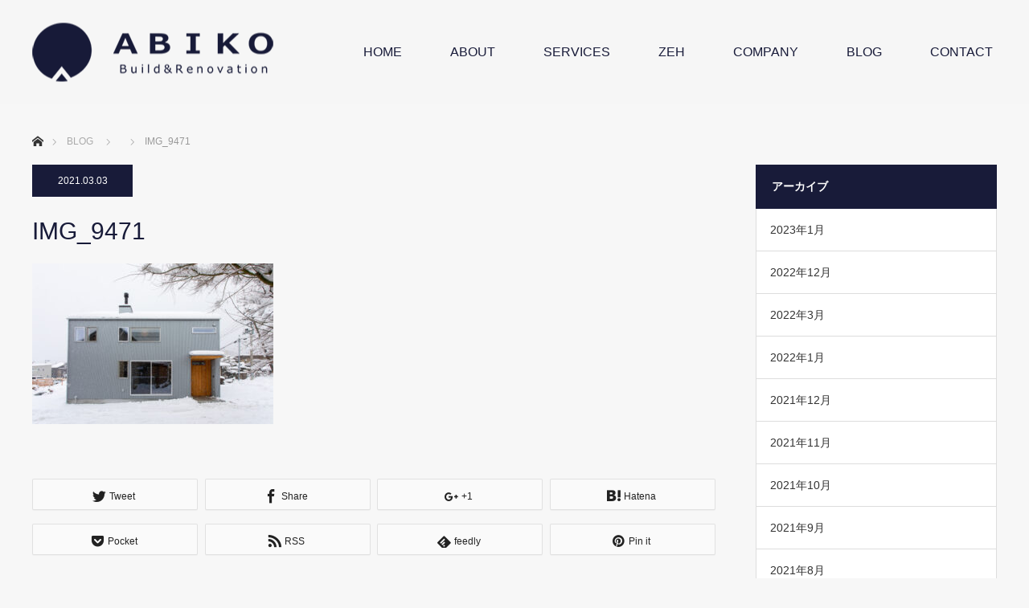

--- FILE ---
content_type: text/html; charset=UTF-8
request_url: https://abiko-kensetsu.com/img_9471/
body_size: 10862
content:
<!DOCTYPE html>
<html class="pc" dir="ltr" lang="ja">
<head>
<meta charset="UTF-8">
<!--[if IE]><meta http-equiv="X-UA-Compatible" content="IE=edge"><![endif]-->
<meta name="viewport" content="width=device-width">

<link rel="pingback" href="https://abiko-kensetsu.com/wp/xmlrpc.php">
	<style>img:is([sizes="auto" i], [sizes^="auto," i]) { contain-intrinsic-size: 3000px 1500px }</style>
	
		<!-- All in One SEO 4.8.7 - aioseo.com -->
		<title>IMG_9471 | 有限会社安孫子建設 山形</title>
	<meta name="robots" content="max-image-preview:large" />
	<meta name="author" content="abiko"/>
	<meta name="google-site-verification" content="tWGUBwWYK-D5xotqfjegdbf2pF7m64lHhEop9uNb9-o" />
	<link rel="canonical" href="https://abiko-kensetsu.com/img_9471/" />
	<meta name="generator" content="All in One SEO (AIOSEO) 4.8.7" />

		<!-- Google tag (gtag.js) --> <script async src="https://www.googletagmanager.com/gtag/js?id=G-4JC1SHKCGS"></script> <script> window.dataLayer = window.dataLayer || []; function gtag(){dataLayer.push(arguments);} gtag('js', new Date()); gtag('config', 'G-4JC1SHKCGS'); </script>
		<script type="application/ld+json" class="aioseo-schema">
			{"@context":"https:\/\/schema.org","@graph":[{"@type":"BreadcrumbList","@id":"https:\/\/abiko-kensetsu.com\/img_9471\/#breadcrumblist","itemListElement":[{"@type":"ListItem","@id":"https:\/\/abiko-kensetsu.com#listItem","position":1,"name":"Home","item":"https:\/\/abiko-kensetsu.com","nextItem":{"@type":"ListItem","@id":"https:\/\/abiko-kensetsu.com\/img_9471\/#listItem","name":"IMG_9471"}},{"@type":"ListItem","@id":"https:\/\/abiko-kensetsu.com\/img_9471\/#listItem","position":2,"name":"IMG_9471","previousItem":{"@type":"ListItem","@id":"https:\/\/abiko-kensetsu.com#listItem","name":"Home"}}]},{"@type":"ItemPage","@id":"https:\/\/abiko-kensetsu.com\/img_9471\/#itempage","url":"https:\/\/abiko-kensetsu.com\/img_9471\/","name":"IMG_9471 | \u6709\u9650\u4f1a\u793e\u5b89\u5b6b\u5b50\u5efa\u8a2d \u5c71\u5f62","inLanguage":"ja","isPartOf":{"@id":"https:\/\/abiko-kensetsu.com\/#website"},"breadcrumb":{"@id":"https:\/\/abiko-kensetsu.com\/img_9471\/#breadcrumblist"},"author":{"@id":"https:\/\/abiko-kensetsu.com\/author\/abiko\/#author"},"creator":{"@id":"https:\/\/abiko-kensetsu.com\/author\/abiko\/#author"},"datePublished":"2021-03-03T08:31:17+09:00","dateModified":"2021-03-03T08:31:17+09:00"},{"@type":"Organization","@id":"https:\/\/abiko-kensetsu.com\/#organization","name":"\u6709\u9650\u4f1a\u793e \u5b89\u5b6b\u5b50\u5efa\u8a2d","description":"\u5c71\u5f62\u306e\u65b0\u7bc9\u30fb\u30ea\u30ce\u30d9\u30fc\u30b7\u30e7\u30f3\u30fb\u30ea\u30d5\u30a9\u30fc\u30e0\u304b\u3089\u304a\u5ba2\u69d8\u306b\u5408\u3046\u300e\u4f4f\u307f\u3064\u306a\u3050\u5bb6\u300f\u3092\u63d0\u6848\u3057\u307e\u3059\u3002","url":"https:\/\/abiko-kensetsu.com\/","logo":{"@type":"ImageObject","url":"https:\/\/abiko-kensetsu.com\/wp\/wp-content\/uploads\/2020\/10\/logo_y.png","@id":"https:\/\/abiko-kensetsu.com\/img_9471\/#organizationLogo","width":98,"height":130},"image":{"@id":"https:\/\/abiko-kensetsu.com\/img_9471\/#organizationLogo"},"sameAs":["https:\/\/www.instagram.com\/abiko.kensetsu"]},{"@type":"Person","@id":"https:\/\/abiko-kensetsu.com\/author\/abiko\/#author","url":"https:\/\/abiko-kensetsu.com\/author\/abiko\/","name":"abiko","image":{"@type":"ImageObject","@id":"https:\/\/abiko-kensetsu.com\/img_9471\/#authorImage","url":"https:\/\/secure.gravatar.com\/avatar\/31933d12d2c53061fb49dda467eedf66ff980d4b3568c627cec494603a44d499?s=96&d=mm&r=g","width":96,"height":96,"caption":"abiko"}},{"@type":"WebSite","@id":"https:\/\/abiko-kensetsu.com\/#website","url":"https:\/\/abiko-kensetsu.com\/","name":"\u6709\u9650\u4f1a\u793e\u5b89\u5b6b\u5b50\u5efa\u8a2d \u5c71\u5f62","description":"\u5c71\u5f62\u306e\u65b0\u7bc9\u30fb\u30ea\u30ce\u30d9\u30fc\u30b7\u30e7\u30f3\u30fb\u30ea\u30d5\u30a9\u30fc\u30e0\u304b\u3089\u304a\u5ba2\u69d8\u306b\u5408\u3046\u300e\u4f4f\u307f\u3064\u306a\u3050\u5bb6\u300f\u3092\u63d0\u6848\u3057\u307e\u3059\u3002","inLanguage":"ja","publisher":{"@id":"https:\/\/abiko-kensetsu.com\/#organization"}}]}
		</script>
		<!-- All in One SEO -->

<link rel="alternate" type="application/rss+xml" title="有限会社安孫子建設 山形 &raquo; フィード" href="https://abiko-kensetsu.com/feed/" />
<link rel="alternate" type="application/rss+xml" title="有限会社安孫子建設 山形 &raquo; コメントフィード" href="https://abiko-kensetsu.com/comments/feed/" />
<script type="text/javascript">
/* <![CDATA[ */
window._wpemojiSettings = {"baseUrl":"https:\/\/s.w.org\/images\/core\/emoji\/16.0.1\/72x72\/","ext":".png","svgUrl":"https:\/\/s.w.org\/images\/core\/emoji\/16.0.1\/svg\/","svgExt":".svg","source":{"concatemoji":"https:\/\/abiko-kensetsu.com\/wp\/wp-includes\/js\/wp-emoji-release.min.js?ver=b13ac13d7602105775d8fa8869212913"}};
/*! This file is auto-generated */
!function(s,n){var o,i,e;function c(e){try{var t={supportTests:e,timestamp:(new Date).valueOf()};sessionStorage.setItem(o,JSON.stringify(t))}catch(e){}}function p(e,t,n){e.clearRect(0,0,e.canvas.width,e.canvas.height),e.fillText(t,0,0);var t=new Uint32Array(e.getImageData(0,0,e.canvas.width,e.canvas.height).data),a=(e.clearRect(0,0,e.canvas.width,e.canvas.height),e.fillText(n,0,0),new Uint32Array(e.getImageData(0,0,e.canvas.width,e.canvas.height).data));return t.every(function(e,t){return e===a[t]})}function u(e,t){e.clearRect(0,0,e.canvas.width,e.canvas.height),e.fillText(t,0,0);for(var n=e.getImageData(16,16,1,1),a=0;a<n.data.length;a++)if(0!==n.data[a])return!1;return!0}function f(e,t,n,a){switch(t){case"flag":return n(e,"\ud83c\udff3\ufe0f\u200d\u26a7\ufe0f","\ud83c\udff3\ufe0f\u200b\u26a7\ufe0f")?!1:!n(e,"\ud83c\udde8\ud83c\uddf6","\ud83c\udde8\u200b\ud83c\uddf6")&&!n(e,"\ud83c\udff4\udb40\udc67\udb40\udc62\udb40\udc65\udb40\udc6e\udb40\udc67\udb40\udc7f","\ud83c\udff4\u200b\udb40\udc67\u200b\udb40\udc62\u200b\udb40\udc65\u200b\udb40\udc6e\u200b\udb40\udc67\u200b\udb40\udc7f");case"emoji":return!a(e,"\ud83e\udedf")}return!1}function g(e,t,n,a){var r="undefined"!=typeof WorkerGlobalScope&&self instanceof WorkerGlobalScope?new OffscreenCanvas(300,150):s.createElement("canvas"),o=r.getContext("2d",{willReadFrequently:!0}),i=(o.textBaseline="top",o.font="600 32px Arial",{});return e.forEach(function(e){i[e]=t(o,e,n,a)}),i}function t(e){var t=s.createElement("script");t.src=e,t.defer=!0,s.head.appendChild(t)}"undefined"!=typeof Promise&&(o="wpEmojiSettingsSupports",i=["flag","emoji"],n.supports={everything:!0,everythingExceptFlag:!0},e=new Promise(function(e){s.addEventListener("DOMContentLoaded",e,{once:!0})}),new Promise(function(t){var n=function(){try{var e=JSON.parse(sessionStorage.getItem(o));if("object"==typeof e&&"number"==typeof e.timestamp&&(new Date).valueOf()<e.timestamp+604800&&"object"==typeof e.supportTests)return e.supportTests}catch(e){}return null}();if(!n){if("undefined"!=typeof Worker&&"undefined"!=typeof OffscreenCanvas&&"undefined"!=typeof URL&&URL.createObjectURL&&"undefined"!=typeof Blob)try{var e="postMessage("+g.toString()+"("+[JSON.stringify(i),f.toString(),p.toString(),u.toString()].join(",")+"));",a=new Blob([e],{type:"text/javascript"}),r=new Worker(URL.createObjectURL(a),{name:"wpTestEmojiSupports"});return void(r.onmessage=function(e){c(n=e.data),r.terminate(),t(n)})}catch(e){}c(n=g(i,f,p,u))}t(n)}).then(function(e){for(var t in e)n.supports[t]=e[t],n.supports.everything=n.supports.everything&&n.supports[t],"flag"!==t&&(n.supports.everythingExceptFlag=n.supports.everythingExceptFlag&&n.supports[t]);n.supports.everythingExceptFlag=n.supports.everythingExceptFlag&&!n.supports.flag,n.DOMReady=!1,n.readyCallback=function(){n.DOMReady=!0}}).then(function(){return e}).then(function(){var e;n.supports.everything||(n.readyCallback(),(e=n.source||{}).concatemoji?t(e.concatemoji):e.wpemoji&&e.twemoji&&(t(e.twemoji),t(e.wpemoji)))}))}((window,document),window._wpemojiSettings);
/* ]]> */
</script>
<link rel='stylesheet' id='style-css' href='https://abiko-kensetsu.com/wp/wp-content/themes/monolith_tcd042/style.css?ver=1.7.2' type='text/css' media='all' />
<link rel='stylesheet' id='sbi_styles-css' href='https://abiko-kensetsu.com/wp/wp-content/plugins/instagram-feed/css/sbi-styles.min.css?ver=6.9.1' type='text/css' media='all' />
<style id='wp-emoji-styles-inline-css' type='text/css'>

	img.wp-smiley, img.emoji {
		display: inline !important;
		border: none !important;
		box-shadow: none !important;
		height: 1em !important;
		width: 1em !important;
		margin: 0 0.07em !important;
		vertical-align: -0.1em !important;
		background: none !important;
		padding: 0 !important;
	}
</style>
<link rel='stylesheet' id='wp-block-library-css' href='https://abiko-kensetsu.com/wp/wp-includes/css/dist/block-library/style.min.css?ver=b13ac13d7602105775d8fa8869212913' type='text/css' media='all' />
<style id='classic-theme-styles-inline-css' type='text/css'>
/*! This file is auto-generated */
.wp-block-button__link{color:#fff;background-color:#32373c;border-radius:9999px;box-shadow:none;text-decoration:none;padding:calc(.667em + 2px) calc(1.333em + 2px);font-size:1.125em}.wp-block-file__button{background:#32373c;color:#fff;text-decoration:none}
</style>
<style id='global-styles-inline-css' type='text/css'>
:root{--wp--preset--aspect-ratio--square: 1;--wp--preset--aspect-ratio--4-3: 4/3;--wp--preset--aspect-ratio--3-4: 3/4;--wp--preset--aspect-ratio--3-2: 3/2;--wp--preset--aspect-ratio--2-3: 2/3;--wp--preset--aspect-ratio--16-9: 16/9;--wp--preset--aspect-ratio--9-16: 9/16;--wp--preset--color--black: #000000;--wp--preset--color--cyan-bluish-gray: #abb8c3;--wp--preset--color--white: #ffffff;--wp--preset--color--pale-pink: #f78da7;--wp--preset--color--vivid-red: #cf2e2e;--wp--preset--color--luminous-vivid-orange: #ff6900;--wp--preset--color--luminous-vivid-amber: #fcb900;--wp--preset--color--light-green-cyan: #7bdcb5;--wp--preset--color--vivid-green-cyan: #00d084;--wp--preset--color--pale-cyan-blue: #8ed1fc;--wp--preset--color--vivid-cyan-blue: #0693e3;--wp--preset--color--vivid-purple: #9b51e0;--wp--preset--gradient--vivid-cyan-blue-to-vivid-purple: linear-gradient(135deg,rgba(6,147,227,1) 0%,rgb(155,81,224) 100%);--wp--preset--gradient--light-green-cyan-to-vivid-green-cyan: linear-gradient(135deg,rgb(122,220,180) 0%,rgb(0,208,130) 100%);--wp--preset--gradient--luminous-vivid-amber-to-luminous-vivid-orange: linear-gradient(135deg,rgba(252,185,0,1) 0%,rgba(255,105,0,1) 100%);--wp--preset--gradient--luminous-vivid-orange-to-vivid-red: linear-gradient(135deg,rgba(255,105,0,1) 0%,rgb(207,46,46) 100%);--wp--preset--gradient--very-light-gray-to-cyan-bluish-gray: linear-gradient(135deg,rgb(238,238,238) 0%,rgb(169,184,195) 100%);--wp--preset--gradient--cool-to-warm-spectrum: linear-gradient(135deg,rgb(74,234,220) 0%,rgb(151,120,209) 20%,rgb(207,42,186) 40%,rgb(238,44,130) 60%,rgb(251,105,98) 80%,rgb(254,248,76) 100%);--wp--preset--gradient--blush-light-purple: linear-gradient(135deg,rgb(255,206,236) 0%,rgb(152,150,240) 100%);--wp--preset--gradient--blush-bordeaux: linear-gradient(135deg,rgb(254,205,165) 0%,rgb(254,45,45) 50%,rgb(107,0,62) 100%);--wp--preset--gradient--luminous-dusk: linear-gradient(135deg,rgb(255,203,112) 0%,rgb(199,81,192) 50%,rgb(65,88,208) 100%);--wp--preset--gradient--pale-ocean: linear-gradient(135deg,rgb(255,245,203) 0%,rgb(182,227,212) 50%,rgb(51,167,181) 100%);--wp--preset--gradient--electric-grass: linear-gradient(135deg,rgb(202,248,128) 0%,rgb(113,206,126) 100%);--wp--preset--gradient--midnight: linear-gradient(135deg,rgb(2,3,129) 0%,rgb(40,116,252) 100%);--wp--preset--font-size--small: 13px;--wp--preset--font-size--medium: 20px;--wp--preset--font-size--large: 36px;--wp--preset--font-size--x-large: 42px;--wp--preset--spacing--20: 0.44rem;--wp--preset--spacing--30: 0.67rem;--wp--preset--spacing--40: 1rem;--wp--preset--spacing--50: 1.5rem;--wp--preset--spacing--60: 2.25rem;--wp--preset--spacing--70: 3.38rem;--wp--preset--spacing--80: 5.06rem;--wp--preset--shadow--natural: 6px 6px 9px rgba(0, 0, 0, 0.2);--wp--preset--shadow--deep: 12px 12px 50px rgba(0, 0, 0, 0.4);--wp--preset--shadow--sharp: 6px 6px 0px rgba(0, 0, 0, 0.2);--wp--preset--shadow--outlined: 6px 6px 0px -3px rgba(255, 255, 255, 1), 6px 6px rgba(0, 0, 0, 1);--wp--preset--shadow--crisp: 6px 6px 0px rgba(0, 0, 0, 1);}:where(.is-layout-flex){gap: 0.5em;}:where(.is-layout-grid){gap: 0.5em;}body .is-layout-flex{display: flex;}.is-layout-flex{flex-wrap: wrap;align-items: center;}.is-layout-flex > :is(*, div){margin: 0;}body .is-layout-grid{display: grid;}.is-layout-grid > :is(*, div){margin: 0;}:where(.wp-block-columns.is-layout-flex){gap: 2em;}:where(.wp-block-columns.is-layout-grid){gap: 2em;}:where(.wp-block-post-template.is-layout-flex){gap: 1.25em;}:where(.wp-block-post-template.is-layout-grid){gap: 1.25em;}.has-black-color{color: var(--wp--preset--color--black) !important;}.has-cyan-bluish-gray-color{color: var(--wp--preset--color--cyan-bluish-gray) !important;}.has-white-color{color: var(--wp--preset--color--white) !important;}.has-pale-pink-color{color: var(--wp--preset--color--pale-pink) !important;}.has-vivid-red-color{color: var(--wp--preset--color--vivid-red) !important;}.has-luminous-vivid-orange-color{color: var(--wp--preset--color--luminous-vivid-orange) !important;}.has-luminous-vivid-amber-color{color: var(--wp--preset--color--luminous-vivid-amber) !important;}.has-light-green-cyan-color{color: var(--wp--preset--color--light-green-cyan) !important;}.has-vivid-green-cyan-color{color: var(--wp--preset--color--vivid-green-cyan) !important;}.has-pale-cyan-blue-color{color: var(--wp--preset--color--pale-cyan-blue) !important;}.has-vivid-cyan-blue-color{color: var(--wp--preset--color--vivid-cyan-blue) !important;}.has-vivid-purple-color{color: var(--wp--preset--color--vivid-purple) !important;}.has-black-background-color{background-color: var(--wp--preset--color--black) !important;}.has-cyan-bluish-gray-background-color{background-color: var(--wp--preset--color--cyan-bluish-gray) !important;}.has-white-background-color{background-color: var(--wp--preset--color--white) !important;}.has-pale-pink-background-color{background-color: var(--wp--preset--color--pale-pink) !important;}.has-vivid-red-background-color{background-color: var(--wp--preset--color--vivid-red) !important;}.has-luminous-vivid-orange-background-color{background-color: var(--wp--preset--color--luminous-vivid-orange) !important;}.has-luminous-vivid-amber-background-color{background-color: var(--wp--preset--color--luminous-vivid-amber) !important;}.has-light-green-cyan-background-color{background-color: var(--wp--preset--color--light-green-cyan) !important;}.has-vivid-green-cyan-background-color{background-color: var(--wp--preset--color--vivid-green-cyan) !important;}.has-pale-cyan-blue-background-color{background-color: var(--wp--preset--color--pale-cyan-blue) !important;}.has-vivid-cyan-blue-background-color{background-color: var(--wp--preset--color--vivid-cyan-blue) !important;}.has-vivid-purple-background-color{background-color: var(--wp--preset--color--vivid-purple) !important;}.has-black-border-color{border-color: var(--wp--preset--color--black) !important;}.has-cyan-bluish-gray-border-color{border-color: var(--wp--preset--color--cyan-bluish-gray) !important;}.has-white-border-color{border-color: var(--wp--preset--color--white) !important;}.has-pale-pink-border-color{border-color: var(--wp--preset--color--pale-pink) !important;}.has-vivid-red-border-color{border-color: var(--wp--preset--color--vivid-red) !important;}.has-luminous-vivid-orange-border-color{border-color: var(--wp--preset--color--luminous-vivid-orange) !important;}.has-luminous-vivid-amber-border-color{border-color: var(--wp--preset--color--luminous-vivid-amber) !important;}.has-light-green-cyan-border-color{border-color: var(--wp--preset--color--light-green-cyan) !important;}.has-vivid-green-cyan-border-color{border-color: var(--wp--preset--color--vivid-green-cyan) !important;}.has-pale-cyan-blue-border-color{border-color: var(--wp--preset--color--pale-cyan-blue) !important;}.has-vivid-cyan-blue-border-color{border-color: var(--wp--preset--color--vivid-cyan-blue) !important;}.has-vivid-purple-border-color{border-color: var(--wp--preset--color--vivid-purple) !important;}.has-vivid-cyan-blue-to-vivid-purple-gradient-background{background: var(--wp--preset--gradient--vivid-cyan-blue-to-vivid-purple) !important;}.has-light-green-cyan-to-vivid-green-cyan-gradient-background{background: var(--wp--preset--gradient--light-green-cyan-to-vivid-green-cyan) !important;}.has-luminous-vivid-amber-to-luminous-vivid-orange-gradient-background{background: var(--wp--preset--gradient--luminous-vivid-amber-to-luminous-vivid-orange) !important;}.has-luminous-vivid-orange-to-vivid-red-gradient-background{background: var(--wp--preset--gradient--luminous-vivid-orange-to-vivid-red) !important;}.has-very-light-gray-to-cyan-bluish-gray-gradient-background{background: var(--wp--preset--gradient--very-light-gray-to-cyan-bluish-gray) !important;}.has-cool-to-warm-spectrum-gradient-background{background: var(--wp--preset--gradient--cool-to-warm-spectrum) !important;}.has-blush-light-purple-gradient-background{background: var(--wp--preset--gradient--blush-light-purple) !important;}.has-blush-bordeaux-gradient-background{background: var(--wp--preset--gradient--blush-bordeaux) !important;}.has-luminous-dusk-gradient-background{background: var(--wp--preset--gradient--luminous-dusk) !important;}.has-pale-ocean-gradient-background{background: var(--wp--preset--gradient--pale-ocean) !important;}.has-electric-grass-gradient-background{background: var(--wp--preset--gradient--electric-grass) !important;}.has-midnight-gradient-background{background: var(--wp--preset--gradient--midnight) !important;}.has-small-font-size{font-size: var(--wp--preset--font-size--small) !important;}.has-medium-font-size{font-size: var(--wp--preset--font-size--medium) !important;}.has-large-font-size{font-size: var(--wp--preset--font-size--large) !important;}.has-x-large-font-size{font-size: var(--wp--preset--font-size--x-large) !important;}
:where(.wp-block-post-template.is-layout-flex){gap: 1.25em;}:where(.wp-block-post-template.is-layout-grid){gap: 1.25em;}
:where(.wp-block-columns.is-layout-flex){gap: 2em;}:where(.wp-block-columns.is-layout-grid){gap: 2em;}
:root :where(.wp-block-pullquote){font-size: 1.5em;line-height: 1.6;}
</style>
<link rel='stylesheet' id='contact-form-7-css' href='https://abiko-kensetsu.com/wp/wp-content/plugins/contact-form-7/includes/css/styles.css?ver=6.1.1' type='text/css' media='all' />
<script type="text/javascript" src="https://abiko-kensetsu.com/wp/wp-includes/js/jquery/jquery.min.js?ver=3.7.1" id="jquery-core-js"></script>
<script type="text/javascript" src="https://abiko-kensetsu.com/wp/wp-includes/js/jquery/jquery-migrate.min.js?ver=3.4.1" id="jquery-migrate-js"></script>
<link rel="https://api.w.org/" href="https://abiko-kensetsu.com/wp-json/" /><link rel="alternate" title="JSON" type="application/json" href="https://abiko-kensetsu.com/wp-json/wp/v2/media/329" /><link rel="alternate" title="oEmbed (JSON)" type="application/json+oembed" href="https://abiko-kensetsu.com/wp-json/oembed/1.0/embed?url=https%3A%2F%2Fabiko-kensetsu.com%2Fimg_9471%2F" />
<link rel="alternate" title="oEmbed (XML)" type="text/xml+oembed" href="https://abiko-kensetsu.com/wp-json/oembed/1.0/embed?url=https%3A%2F%2Fabiko-kensetsu.com%2Fimg_9471%2F&#038;format=xml" />

<link rel="stylesheet" href="https://abiko-kensetsu.com/wp/wp-content/themes/monolith_tcd042/css/design-plus.css?ver=1.7.2">
<link rel="stylesheet" href="https://abiko-kensetsu.com/wp/wp-content/themes/monolith_tcd042/css/sns-botton.css?ver=1.7.2">
<link rel="stylesheet" href="https://fonts.googleapis.com/css?family=Roboto:100,300">
<link rel="stylesheet" media="screen and (max-width:770px)" href="https://abiko-kensetsu.com/wp/wp-content/themes/monolith_tcd042/css/responsive.css?ver=1.7.2">
<link rel="stylesheet" media="screen and (max-width:770px)" href="https://abiko-kensetsu.com/wp/wp-content/themes/monolith_tcd042/css/footer-bar.css?ver=1.7.2">

<script src="https://abiko-kensetsu.com/wp/wp-content/themes/monolith_tcd042/js/jquery.easing.1.3.js?ver=1.7.2"></script>
<script src="https://abiko-kensetsu.com/wp/wp-content/themes/monolith_tcd042/js/jscript.js?ver=1.7.2"></script>
<script src="https://abiko-kensetsu.com/wp/wp-content/themes/monolith_tcd042/js/comment.js?ver=1.7.2"></script>
<script src="https://abiko-kensetsu.com/wp/wp-content/themes/monolith_tcd042/js/header_fix.js?ver=1.7.2"></script>

<style type="text/css">
body, input, textarea { font-family: "Segoe UI", Verdana, "游ゴシック", YuGothic, "Hiragino Kaku Gothic ProN", Meiryo, sans-serif; }
.rich_font { font-family: "Hiragino Sans", "ヒラギノ角ゴ ProN", "Hiragino Kaku Gothic ProN", "游ゴシック", YuGothic, "メイリオ", Meiryo, sans-serif; font-weight: 100;
}

body { font-size:15px; }

.pc #header .logo { font-size:21px; }
.pc #footer_top .logo { font-size:21px; }
.mobile #header .logo { font-size:18px; }
#footer_top { background: #F7F7F7; }


#blog_list li .image img, #related_post li a.image img, .styled_post_list1 .image img, #recent_news .image img, .project_list_widget .image img, .index_box_list .image img, #project_list .image img, #previous_next_post .image img {
  -webkit-transition: all 0.75s ease; -moz-transition: all 0.75s ease; transition: all 0.75s ease;
  -webkit-transform: scale(1); -moz-transform: scale(1); -ms-transform: scale(1); -o-transform: scale(1); transform: scale(1);
  -webkit-backface-visibility:hidden; backface-visibility:hidden;
}
#blog_list li .image:hover img, #related_post li a.image:hover img, .styled_post_list1 .image:hover img, #recent_news .image:hover img, .project_list_widget .image:hover img, .index_box_list .image:hover img, #project_list .image:hover img, #previous_next_post .image:hover img {
  -webkit-transform: scale(1.2); -moz-transform: scale(1.2); -ms-transform: scale(1.2); -o-transform: scale(1.2); transform: scale(1.2);
}

.pc #global_menu > ul > li > a { color:#181B39; }

#post_title { font-size:30px; }
.post_content { font-size:15px; }

a:hover, #comment_header ul li a:hover, .pc #global_menu > ul > li.active > a, .pc #global_menu li.current-menu-item > a, .pc #global_menu > ul > li > a:hover, #header_logo .logo a:hover, #bread_crumb li.home a:hover:before, #bread_crumb li a:hover,
 #archive_news_list li a .entry-date, #related_post li .title a:hover, #comment_headline, #footer_widget .footer_headline, .index_news_list ol a .entry-date, .footer_menu li:first-child a, .footer_menu li:only-child a, .color_headline, #project_title, #project_list .title span.project_title, .post_content a
  { color:#181B39; }

.post_content a:hover
{ color:#181B39; }

.pc #global_menu ul ul a, #return_top a:hover, .next_page_link a:hover, .collapse_category_list li a:hover .count, .slick-arrow:hover, #blog_list .category a:hover, #index_blog .index_blog_link:hover, #footer_address .button:hover, #post_meta_top .category a:hover,
 #archive_news_list .headline, .side_headline, #previous_next_page a:hover, .page_navi a:hover, .page_navi span.current, .page_navi p.back a:hover, .collapse_category_list li a:hover .count, .mobile #global_menu li a:hover,
  #wp-calendar td a:hover, #wp-calendar #prev a:hover, #wp-calendar #next a:hover, .widget_search #search-btn input:hover, .widget_search #searchsubmit:hover, .side_widget.google_search #searchsubmit:hover,
   #submit_comment:hover, #comment_header ul li a:hover, #comment_header ul li.comment_switch_active a, #comment_header #comment_closed p, #post_pagination a:hover, #post_pagination p, a.menu_button:hover, .mobile .footer_menu a:hover, .mobile #footer_menu_bottom li a:hover,
  .project_pager a:hover, #project_catgory_sort li a.active, #project_catgory_sort li a:hover, #project_catgory_sort li.current-cat a, #project_side_content h3
 { background-color:#181B39; }

.pc #global_menu ul ul a:hover/*, .index_news_list a.archive_link:hover*/
 { background-color:#181B39; }

#recent_news .headline, /*.index_news_list .headline,*/ #blog_list .date, #post_meta_top .date, #related_post
 { background-color:#181B39; }

/*.index_news_list a.archive_link,*/ #index_blog .index_blog_link, .page_navi p.back a
{ background-color:#BBBBBB; }

#comment_textarea textarea:focus, #guest_info input:focus, #comment_header ul li a:hover, #comment_header ul li.comment_switch_active a, #comment_header #comment_closed p, #post_meta_top .category a:hover, #project_catgory_sort .current-cat, #project_catgory_sort li:hover, #project_catgory_sort .current-cat:last-child, #post_pagination p, #post_pagination a:hover, .page_navi span.current, .page_navi a:hover
 { border-color:#181B39; }
#project_catgory_sort .current-cat + li, #project_catgory_sort li:hover + li, .page_navi .current-cat + li a
{ border-left-color:#181B39; }

@media screen and (max-width:600px) {
  #project_catgory_sort .current-cat { border-right-color:#181B39!important; }
}

#comment_header ul li.comment_switch_active a:after, #comment_header #comment_closed p:after
 { border-color:#181B39 transparent transparent transparent; }

.collapse_category_list li a:before
 { border-color: transparent transparent transparent #181B39; }


#site_loader_spinner { border:4px solid rgba(24,27,57,0.2); border-top-color:#181B39; }



</style>



<style type="text/css"></style><link rel="icon" href="https://abiko-kensetsu.com/wp/wp-content/uploads/2020/11/cropped-favicon-1-1-32x32.png" sizes="32x32" />
<link rel="icon" href="https://abiko-kensetsu.com/wp/wp-content/uploads/2020/11/cropped-favicon-1-1-192x192.png" sizes="192x192" />
<link rel="apple-touch-icon" href="https://abiko-kensetsu.com/wp/wp-content/uploads/2020/11/cropped-favicon-1-1-180x180.png" />
<meta name="msapplication-TileImage" content="https://abiko-kensetsu.com/wp/wp-content/uploads/2020/11/cropped-favicon-1-1-270x270.png" />
</head>
<body data-rsssl=1 id="body" class="attachment wp-singular attachment-template-default single single-attachment postid-329 attachmentid-329 attachment-jpeg wp-theme-monolith_tcd042 fix_top mobile_header_fix">
<div id="header" style="background-color: rgba(247, 247, 247, 0.7);">
	<div id="header_inner" class="clearfix">
		<div id="logo_image">
 <h1 class="logo">
  <a href="https://abiko-kensetsu.com/" title="有限会社安孫子建設 山形" data-label="有限会社安孫子建設 山形"><img class="h_logo" src="https://abiko-kensetsu.com/wp/wp-content/uploads/2020/10/logo.png?1768974826" alt="有限会社安孫子建設 山形" title="有限会社安孫子建設 山形" /></a>
 </h1>
</div>
						<div id="global_menu">
			<ul id="menu-navigation" class="menu"><li id="menu-item-28" class="menu-item menu-item-type-post_type menu-item-object-page menu-item-home menu-item-28"><a href="https://abiko-kensetsu.com/">HOME</a></li>
<li id="menu-item-30" class="menu-item menu-item-type-post_type menu-item-object-page menu-item-30"><a href="https://abiko-kensetsu.com/about/">ABOUT</a></li>
<li id="menu-item-33" class="menu-item menu-item-type-post_type menu-item-object-page menu-item-33"><a href="https://abiko-kensetsu.com/services/">SERVICES</a></li>
<li id="menu-item-561" class="menu-item menu-item-type-post_type menu-item-object-page menu-item-561"><a href="https://abiko-kensetsu.com/zeh/">ZEH</a></li>
<li id="menu-item-31" class="menu-item menu-item-type-post_type menu-item-object-page menu-item-31"><a href="https://abiko-kensetsu.com/company/">COMPANY</a></li>
<li id="menu-item-29" class="menu-item menu-item-type-post_type menu-item-object-page current_page_parent menu-item-29"><a href="https://abiko-kensetsu.com/blog/">BLOG</a></li>
<li id="menu-item-32" class="menu-item menu-item-type-post_type menu-item-object-page menu-item-32"><a href="https://abiko-kensetsu.com/contact/">CONTACT</a></li>
</ul>		</div>
		<a href="#" class="menu_button">
		<span>
		menu		</span>
		</a>
			</div>
</div>
<!-- END #header -->

<div id="main_contents" class="clearfix">

<div id="bread_crumb">

<ul class="clearfix" itemscope itemtype="http://schema.org/BreadcrumbList">
 <li itemprop="itemListElement" itemscope itemtype="http://schema.org/ListItem" class="home"><a itemprop="item" href="https://abiko-kensetsu.com/"><span itemprop="name">ホーム</span></a><meta itemprop="position" content="1" /></li>

 <li itemprop="itemListElement" itemscope itemtype="http://schema.org/ListItem"><a itemprop="item" href="https://abiko-kensetsu.com/blog/"><span itemprop="name">BLOG</span></a><meta itemprop="position" content="2" /></li>
 <li itemprop="itemListElement" itemscope itemtype="http://schema.org/ListItem">
    <meta itemprop="position" content="3" /></li>
 <li itemprop="itemListElement" itemscope itemtype="http://schema.org/ListItem" class="last"><span itemprop="name">IMG_9471</span><meta itemprop="position" content="4" /></li>

</ul>
</div>

<div id="main_col" class="clearfix">

<div id="left_col">

 
 <div id="article">

    <ul id="post_meta_top" class="clearfix">
	<li class="date"><time class="entry-date updated" datetime="2021-03-03T08:31:17+09:00">2021.03.03</time></li>	<li class="category"></li>  </ul>
  
  <h2 id="post_title" class="rich_font">IMG_9471</h2>

  
  
    
  <div class="post_content clearfix">
   <p class="attachment"><a href='https://abiko-kensetsu.com/wp/wp-content/uploads/2021/03/IMG_9471-scaled.jpg'><img fetchpriority="high" decoding="async" width="300" height="200" src="https://abiko-kensetsu.com/wp/wp-content/uploads/2021/03/IMG_9471-300x200.jpg" class="attachment-medium size-medium" alt="" srcset="https://abiko-kensetsu.com/wp/wp-content/uploads/2021/03/IMG_9471-300x200.jpg 300w, https://abiko-kensetsu.com/wp/wp-content/uploads/2021/03/IMG_9471-1024x683.jpg 1024w, https://abiko-kensetsu.com/wp/wp-content/uploads/2021/03/IMG_9471-768x512.jpg 768w, https://abiko-kensetsu.com/wp/wp-content/uploads/2021/03/IMG_9471-1536x1024.jpg 1536w, https://abiko-kensetsu.com/wp/wp-content/uploads/2021/03/IMG_9471-2048x1365.jpg 2048w" sizes="(max-width: 300px) 100vw, 300px" /></a></p>
     </div>

 
    <div class="single_share clearfix" id="single_share_bottom">
   <div class="share-type4 share-btm">
 
	<div class="sns mt10 mb45">
		<ul class="type4 clearfix">
			<li class="twitter">
				<a href="https://twitter.com/share?text=IMG_9471&url=https%3A%2F%2Fabiko-kensetsu.com%2Fimg_9471%2F&via=&tw_p=tweetbutton&related=" onclick="javascript:window.open(this.href, '', 'menubar=no,toolbar=no,resizable=yes,scrollbars=yes,height=400,width=600');return false;"><i class="icon-twitter"></i><span class="ttl">Tweet</span><span class="share-count"></span></a>
			</li>
			<li class="facebook">
				<a href="//www.facebook.com/sharer/sharer.php?u=https://abiko-kensetsu.com/img_9471/&amp;t=IMG_9471" class="facebook-btn-icon-link" target="blank" rel="nofollow"><i class="icon-facebook"></i><span class="ttl">Share</span><span class="share-count"></span></a>
			</li>
			<li class="googleplus">
				<a href="https://plus.google.com/share?url=https%3A%2F%2Fabiko-kensetsu.com%2Fimg_9471%2F" onclick="javascript:window.open(this.href, '', 'menubar=no,toolbar=no,resizable=yes,scrollbars=yes,height=600,width=500');return false;"><i class="icon-google-plus"></i><span class="ttl">+1</span><span class="share-count"></span></a>
			</li>
			<li class="hatebu">
				<a href="https://b.hatena.ne.jp/add?mode=confirm&url=https%3A%2F%2Fabiko-kensetsu.com%2Fimg_9471%2F" onclick="javascript:window.open(this.href, '', 'menubar=no,toolbar=no,resizable=yes,scrollbars=yes,height=400,width=510');return false;" ><i class="icon-hatebu"></i><span class="ttl">Hatena</span><span class="share-count"></span></a>
			</li>
			<li class="pocket">
				<a href="https://getpocket.com/edit?url=https%3A%2F%2Fabiko-kensetsu.com%2Fimg_9471%2F&title=IMG_9471" target="blank"><i class="icon-pocket"></i><span class="ttl">Pocket</span><span class="share-count"></span></a>
			</li>
			<li class="rss">
				<a href="https://abiko-kensetsu.com/feed/" target="blank"><i class="icon-rss"></i><span class="ttl">RSS</span></a>
			</li>
			<li class="feedly">
				<a href="https://feedly.com/index.html#subscription%2Ffeed%2Fhttps://abiko-kensetsu.com/feed/" target="blank"><i class="icon-feedly"></i><span class="ttl">feedly</span><span class="share-count"></span></a>
			</li>
			<li class="pinterest">
				<a rel="nofollow" target="_blank" href="https://www.pinterest.com/pin/create/button/?url=https%3A%2F%2Fabiko-kensetsu.com%2Fimg_9471%2F&media=https://abiko-kensetsu.com/wp/wp-content/uploads/2021/03/IMG_9471-scaled.jpg&description=IMG_9471"><i class="icon-pinterest"></i><span class="ttl">Pin&nbsp;it</span></a>
			</li>
		</ul>
	</div>
</div>
  </div>
  
    <ul id="post_meta_bottom" class="clearfix">
      <li class="post_category"></li>        </ul>
  
    <div id="previous_next_post" class="clearfix">
     </div>
  
 </div><!-- END #article -->

  
 
  
 

</div><!-- END #left_col -->

  <div id="side_col">
  <div class="side_widget clearfix widget_archive" id="archives-2">
<h3 class="side_headline"><span>アーカイブ</span></h3>
			<ul>
					<li><a href='https://abiko-kensetsu.com/2023/01/'>2023年1月</a></li>
	<li><a href='https://abiko-kensetsu.com/2022/12/'>2022年12月</a></li>
	<li><a href='https://abiko-kensetsu.com/2022/03/'>2022年3月</a></li>
	<li><a href='https://abiko-kensetsu.com/2022/01/'>2022年1月</a></li>
	<li><a href='https://abiko-kensetsu.com/2021/12/'>2021年12月</a></li>
	<li><a href='https://abiko-kensetsu.com/2021/11/'>2021年11月</a></li>
	<li><a href='https://abiko-kensetsu.com/2021/10/'>2021年10月</a></li>
	<li><a href='https://abiko-kensetsu.com/2021/09/'>2021年9月</a></li>
	<li><a href='https://abiko-kensetsu.com/2021/08/'>2021年8月</a></li>
	<li><a href='https://abiko-kensetsu.com/2021/07/'>2021年7月</a></li>
	<li><a href='https://abiko-kensetsu.com/2021/06/'>2021年6月</a></li>
	<li><a href='https://abiko-kensetsu.com/2021/05/'>2021年5月</a></li>
	<li><a href='https://abiko-kensetsu.com/2021/04/'>2021年4月</a></li>
	<li><a href='https://abiko-kensetsu.com/2021/03/'>2021年3月</a></li>
	<li><a href='https://abiko-kensetsu.com/2021/01/'>2021年1月</a></li>
	<li><a href='https://abiko-kensetsu.com/2020/12/'>2020年12月</a></li>
	<li><a href='https://abiko-kensetsu.com/2020/11/'>2020年11月</a></li>
			</ul>

			</div>
<div class="side_widget clearfix widget_categories" id="categories-2">
<h3 class="side_headline"><span>カテゴリー</span></h3>
			<ul>
					<li class="cat-item cat-item-4"><a href="https://abiko-kensetsu.com/category/blog/">BLOG</a>
</li>
	<li class="cat-item cat-item-1"><a href="https://abiko-kensetsu.com/category/works/">WORKS</a>
</li>
	<li class="cat-item cat-item-5"><a href="https://abiko-kensetsu.com/category/eco/">エコ住宅</a>
</li>
	<li class="cat-item cat-item-7"><a href="https://abiko-kensetsu.com/category/yamagatakenkoujyutaku/">やまがた健康住宅</a>
</li>
	<li class="cat-item cat-item-8"><a href="https://abiko-kensetsu.com/category/%e6%80%a7%e8%83%bd%e5%90%91%e4%b8%8a%e3%83%aa%e3%83%8e%e3%83%99%e3%83%bc%e3%82%b7%e3%83%a7%e3%83%b3/">性能向上リノベーション</a>
</li>
	<li class="cat-item cat-item-6"><a href="https://abiko-kensetsu.com/category/sinjyukyo/">新住協</a>
</li>
			</ul>

			</div>
 </div>
 
</div><!-- END #main_col -->


 </div><!-- END #main_contents -->

 <div id="footer_top">
  <div id="footer_top_inner" class="clearfix nowidget noinfo">

   <div id="footer_menu_widget_area">

   
   
   </div><!-- END #footer_menu_widget_area -->

   
  </div><!-- END #footer_top_inner -->
 </div><!-- END #footer_top -->

 <div id="footer_bottom">
  <div id="footer_bottom_inner" class="clearfix">

      <ul class="clearfix" id="footer_social_link">
                <li class="insta"><a class="target_blank" href="https://www.instagram.com/abiko.kensetsu/">Instagram</a></li>
            <li class="rss"><a class="target_blank" href="https://abiko-kensetsu.com/feed/">RSS</a></li>
       </ul>
   
   <p id="copyright">Copyright &copy;&nbsp; <a href="https://abiko-kensetsu.com/">ABIKO KENSETSU.</a></p>

  </div><!-- END #footer_bottom_inner -->
 </div><!-- END #footer_bottom -->


 <div id="return_top">
  <a href="#body"><span>PAGE TOP</span></a>
 </div>

 

 <script>
 
 

 </script>

  <!-- facebook share button code -->
 <div id="fb-root"></div>
 <script>
 (function(d, s, id) {
   var js, fjs = d.getElementsByTagName(s)[0];
   if (d.getElementById(id)) return;
   js = d.createElement(s); js.id = id;
   js.src = "//connect.facebook.net/ja_JP/sdk.js#xfbml=1&version=v2.5";
   fjs.parentNode.insertBefore(js, fjs);
 }(document, 'script', 'facebook-jssdk'));
 </script>
 
<!-- Global site tag (gtag.js) - Google Analytics -->
<script async src="https://www.googletagmanager.com/gtag/js?id=G-9S6EYL1GVW"></script>
<script>
  window.dataLayer = window.dataLayer || [];
  function gtag(){dataLayer.push(arguments);}
  gtag('js', new Date());

  gtag('config', 'G-9S6EYL1GVW');
</script>
<script type="speculationrules">
{"prefetch":[{"source":"document","where":{"and":[{"href_matches":"\/*"},{"not":{"href_matches":["\/wp\/wp-*.php","\/wp\/wp-admin\/*","\/wp\/wp-content\/uploads\/*","\/wp\/wp-content\/*","\/wp\/wp-content\/plugins\/*","\/wp\/wp-content\/themes\/monolith_tcd042\/*","\/*\\?(.+)"]}},{"not":{"selector_matches":"a[rel~=\"nofollow\"]"}},{"not":{"selector_matches":".no-prefetch, .no-prefetch a"}}]},"eagerness":"conservative"}]}
</script>
<!-- Instagram Feed JS -->
<script type="text/javascript">
var sbiajaxurl = "https://abiko-kensetsu.com/wp/wp-admin/admin-ajax.php";
</script>
<script type="text/javascript" src="https://abiko-kensetsu.com/wp/wp-includes/js/comment-reply.min.js?ver=b13ac13d7602105775d8fa8869212913" id="comment-reply-js" async="async" data-wp-strategy="async"></script>
<script type="text/javascript" src="https://abiko-kensetsu.com/wp/wp-includes/js/dist/hooks.min.js?ver=4d63a3d491d11ffd8ac6" id="wp-hooks-js"></script>
<script type="text/javascript" src="https://abiko-kensetsu.com/wp/wp-includes/js/dist/i18n.min.js?ver=5e580eb46a90c2b997e6" id="wp-i18n-js"></script>
<script type="text/javascript" id="wp-i18n-js-after">
/* <![CDATA[ */
wp.i18n.setLocaleData( { 'text direction\u0004ltr': [ 'ltr' ] } );
/* ]]> */
</script>
<script type="text/javascript" src="https://abiko-kensetsu.com/wp/wp-content/plugins/contact-form-7/includes/swv/js/index.js?ver=6.1.1" id="swv-js"></script>
<script type="text/javascript" id="contact-form-7-js-translations">
/* <![CDATA[ */
( function( domain, translations ) {
	var localeData = translations.locale_data[ domain ] || translations.locale_data.messages;
	localeData[""].domain = domain;
	wp.i18n.setLocaleData( localeData, domain );
} )( "contact-form-7", {"translation-revision-date":"2025-08-05 08:50:03+0000","generator":"GlotPress\/4.0.1","domain":"messages","locale_data":{"messages":{"":{"domain":"messages","plural-forms":"nplurals=1; plural=0;","lang":"ja_JP"},"This contact form is placed in the wrong place.":["\u3053\u306e\u30b3\u30f3\u30bf\u30af\u30c8\u30d5\u30a9\u30fc\u30e0\u306f\u9593\u9055\u3063\u305f\u4f4d\u7f6e\u306b\u7f6e\u304b\u308c\u3066\u3044\u307e\u3059\u3002"],"Error:":["\u30a8\u30e9\u30fc:"]}},"comment":{"reference":"includes\/js\/index.js"}} );
/* ]]> */
</script>
<script type="text/javascript" id="contact-form-7-js-before">
/* <![CDATA[ */
var wpcf7 = {
    "api": {
        "root": "https:\/\/abiko-kensetsu.com\/wp-json\/",
        "namespace": "contact-form-7\/v1"
    }
};
/* ]]> */
</script>
<script type="text/javascript" src="https://abiko-kensetsu.com/wp/wp-content/plugins/contact-form-7/includes/js/index.js?ver=6.1.1" id="contact-form-7-js"></script>
<script type="text/javascript" src="https://www.google.com/recaptcha/api.js?render=6LfMYE0cAAAAADFKbBV-moY0MIuACLZULpIUsPet&amp;ver=3.0" id="google-recaptcha-js"></script>
<script type="text/javascript" src="https://abiko-kensetsu.com/wp/wp-includes/js/dist/vendor/wp-polyfill.min.js?ver=3.15.0" id="wp-polyfill-js"></script>
<script type="text/javascript" id="wpcf7-recaptcha-js-before">
/* <![CDATA[ */
var wpcf7_recaptcha = {
    "sitekey": "6LfMYE0cAAAAADFKbBV-moY0MIuACLZULpIUsPet",
    "actions": {
        "homepage": "homepage",
        "contactform": "contactform"
    }
};
/* ]]> */
</script>
<script type="text/javascript" src="https://abiko-kensetsu.com/wp/wp-content/plugins/contact-form-7/modules/recaptcha/index.js?ver=6.1.1" id="wpcf7-recaptcha-js"></script>
</body>
</html>


--- FILE ---
content_type: text/html; charset=utf-8
request_url: https://www.google.com/recaptcha/api2/anchor?ar=1&k=6LfMYE0cAAAAADFKbBV-moY0MIuACLZULpIUsPet&co=aHR0cHM6Ly9hYmlrby1rZW5zZXRzdS5jb206NDQz&hl=en&v=PoyoqOPhxBO7pBk68S4YbpHZ&size=invisible&anchor-ms=20000&execute-ms=30000&cb=zamywzmfagdw
body_size: 48602
content:
<!DOCTYPE HTML><html dir="ltr" lang="en"><head><meta http-equiv="Content-Type" content="text/html; charset=UTF-8">
<meta http-equiv="X-UA-Compatible" content="IE=edge">
<title>reCAPTCHA</title>
<style type="text/css">
/* cyrillic-ext */
@font-face {
  font-family: 'Roboto';
  font-style: normal;
  font-weight: 400;
  font-stretch: 100%;
  src: url(//fonts.gstatic.com/s/roboto/v48/KFO7CnqEu92Fr1ME7kSn66aGLdTylUAMa3GUBHMdazTgWw.woff2) format('woff2');
  unicode-range: U+0460-052F, U+1C80-1C8A, U+20B4, U+2DE0-2DFF, U+A640-A69F, U+FE2E-FE2F;
}
/* cyrillic */
@font-face {
  font-family: 'Roboto';
  font-style: normal;
  font-weight: 400;
  font-stretch: 100%;
  src: url(//fonts.gstatic.com/s/roboto/v48/KFO7CnqEu92Fr1ME7kSn66aGLdTylUAMa3iUBHMdazTgWw.woff2) format('woff2');
  unicode-range: U+0301, U+0400-045F, U+0490-0491, U+04B0-04B1, U+2116;
}
/* greek-ext */
@font-face {
  font-family: 'Roboto';
  font-style: normal;
  font-weight: 400;
  font-stretch: 100%;
  src: url(//fonts.gstatic.com/s/roboto/v48/KFO7CnqEu92Fr1ME7kSn66aGLdTylUAMa3CUBHMdazTgWw.woff2) format('woff2');
  unicode-range: U+1F00-1FFF;
}
/* greek */
@font-face {
  font-family: 'Roboto';
  font-style: normal;
  font-weight: 400;
  font-stretch: 100%;
  src: url(//fonts.gstatic.com/s/roboto/v48/KFO7CnqEu92Fr1ME7kSn66aGLdTylUAMa3-UBHMdazTgWw.woff2) format('woff2');
  unicode-range: U+0370-0377, U+037A-037F, U+0384-038A, U+038C, U+038E-03A1, U+03A3-03FF;
}
/* math */
@font-face {
  font-family: 'Roboto';
  font-style: normal;
  font-weight: 400;
  font-stretch: 100%;
  src: url(//fonts.gstatic.com/s/roboto/v48/KFO7CnqEu92Fr1ME7kSn66aGLdTylUAMawCUBHMdazTgWw.woff2) format('woff2');
  unicode-range: U+0302-0303, U+0305, U+0307-0308, U+0310, U+0312, U+0315, U+031A, U+0326-0327, U+032C, U+032F-0330, U+0332-0333, U+0338, U+033A, U+0346, U+034D, U+0391-03A1, U+03A3-03A9, U+03B1-03C9, U+03D1, U+03D5-03D6, U+03F0-03F1, U+03F4-03F5, U+2016-2017, U+2034-2038, U+203C, U+2040, U+2043, U+2047, U+2050, U+2057, U+205F, U+2070-2071, U+2074-208E, U+2090-209C, U+20D0-20DC, U+20E1, U+20E5-20EF, U+2100-2112, U+2114-2115, U+2117-2121, U+2123-214F, U+2190, U+2192, U+2194-21AE, U+21B0-21E5, U+21F1-21F2, U+21F4-2211, U+2213-2214, U+2216-22FF, U+2308-230B, U+2310, U+2319, U+231C-2321, U+2336-237A, U+237C, U+2395, U+239B-23B7, U+23D0, U+23DC-23E1, U+2474-2475, U+25AF, U+25B3, U+25B7, U+25BD, U+25C1, U+25CA, U+25CC, U+25FB, U+266D-266F, U+27C0-27FF, U+2900-2AFF, U+2B0E-2B11, U+2B30-2B4C, U+2BFE, U+3030, U+FF5B, U+FF5D, U+1D400-1D7FF, U+1EE00-1EEFF;
}
/* symbols */
@font-face {
  font-family: 'Roboto';
  font-style: normal;
  font-weight: 400;
  font-stretch: 100%;
  src: url(//fonts.gstatic.com/s/roboto/v48/KFO7CnqEu92Fr1ME7kSn66aGLdTylUAMaxKUBHMdazTgWw.woff2) format('woff2');
  unicode-range: U+0001-000C, U+000E-001F, U+007F-009F, U+20DD-20E0, U+20E2-20E4, U+2150-218F, U+2190, U+2192, U+2194-2199, U+21AF, U+21E6-21F0, U+21F3, U+2218-2219, U+2299, U+22C4-22C6, U+2300-243F, U+2440-244A, U+2460-24FF, U+25A0-27BF, U+2800-28FF, U+2921-2922, U+2981, U+29BF, U+29EB, U+2B00-2BFF, U+4DC0-4DFF, U+FFF9-FFFB, U+10140-1018E, U+10190-1019C, U+101A0, U+101D0-101FD, U+102E0-102FB, U+10E60-10E7E, U+1D2C0-1D2D3, U+1D2E0-1D37F, U+1F000-1F0FF, U+1F100-1F1AD, U+1F1E6-1F1FF, U+1F30D-1F30F, U+1F315, U+1F31C, U+1F31E, U+1F320-1F32C, U+1F336, U+1F378, U+1F37D, U+1F382, U+1F393-1F39F, U+1F3A7-1F3A8, U+1F3AC-1F3AF, U+1F3C2, U+1F3C4-1F3C6, U+1F3CA-1F3CE, U+1F3D4-1F3E0, U+1F3ED, U+1F3F1-1F3F3, U+1F3F5-1F3F7, U+1F408, U+1F415, U+1F41F, U+1F426, U+1F43F, U+1F441-1F442, U+1F444, U+1F446-1F449, U+1F44C-1F44E, U+1F453, U+1F46A, U+1F47D, U+1F4A3, U+1F4B0, U+1F4B3, U+1F4B9, U+1F4BB, U+1F4BF, U+1F4C8-1F4CB, U+1F4D6, U+1F4DA, U+1F4DF, U+1F4E3-1F4E6, U+1F4EA-1F4ED, U+1F4F7, U+1F4F9-1F4FB, U+1F4FD-1F4FE, U+1F503, U+1F507-1F50B, U+1F50D, U+1F512-1F513, U+1F53E-1F54A, U+1F54F-1F5FA, U+1F610, U+1F650-1F67F, U+1F687, U+1F68D, U+1F691, U+1F694, U+1F698, U+1F6AD, U+1F6B2, U+1F6B9-1F6BA, U+1F6BC, U+1F6C6-1F6CF, U+1F6D3-1F6D7, U+1F6E0-1F6EA, U+1F6F0-1F6F3, U+1F6F7-1F6FC, U+1F700-1F7FF, U+1F800-1F80B, U+1F810-1F847, U+1F850-1F859, U+1F860-1F887, U+1F890-1F8AD, U+1F8B0-1F8BB, U+1F8C0-1F8C1, U+1F900-1F90B, U+1F93B, U+1F946, U+1F984, U+1F996, U+1F9E9, U+1FA00-1FA6F, U+1FA70-1FA7C, U+1FA80-1FA89, U+1FA8F-1FAC6, U+1FACE-1FADC, U+1FADF-1FAE9, U+1FAF0-1FAF8, U+1FB00-1FBFF;
}
/* vietnamese */
@font-face {
  font-family: 'Roboto';
  font-style: normal;
  font-weight: 400;
  font-stretch: 100%;
  src: url(//fonts.gstatic.com/s/roboto/v48/KFO7CnqEu92Fr1ME7kSn66aGLdTylUAMa3OUBHMdazTgWw.woff2) format('woff2');
  unicode-range: U+0102-0103, U+0110-0111, U+0128-0129, U+0168-0169, U+01A0-01A1, U+01AF-01B0, U+0300-0301, U+0303-0304, U+0308-0309, U+0323, U+0329, U+1EA0-1EF9, U+20AB;
}
/* latin-ext */
@font-face {
  font-family: 'Roboto';
  font-style: normal;
  font-weight: 400;
  font-stretch: 100%;
  src: url(//fonts.gstatic.com/s/roboto/v48/KFO7CnqEu92Fr1ME7kSn66aGLdTylUAMa3KUBHMdazTgWw.woff2) format('woff2');
  unicode-range: U+0100-02BA, U+02BD-02C5, U+02C7-02CC, U+02CE-02D7, U+02DD-02FF, U+0304, U+0308, U+0329, U+1D00-1DBF, U+1E00-1E9F, U+1EF2-1EFF, U+2020, U+20A0-20AB, U+20AD-20C0, U+2113, U+2C60-2C7F, U+A720-A7FF;
}
/* latin */
@font-face {
  font-family: 'Roboto';
  font-style: normal;
  font-weight: 400;
  font-stretch: 100%;
  src: url(//fonts.gstatic.com/s/roboto/v48/KFO7CnqEu92Fr1ME7kSn66aGLdTylUAMa3yUBHMdazQ.woff2) format('woff2');
  unicode-range: U+0000-00FF, U+0131, U+0152-0153, U+02BB-02BC, U+02C6, U+02DA, U+02DC, U+0304, U+0308, U+0329, U+2000-206F, U+20AC, U+2122, U+2191, U+2193, U+2212, U+2215, U+FEFF, U+FFFD;
}
/* cyrillic-ext */
@font-face {
  font-family: 'Roboto';
  font-style: normal;
  font-weight: 500;
  font-stretch: 100%;
  src: url(//fonts.gstatic.com/s/roboto/v48/KFO7CnqEu92Fr1ME7kSn66aGLdTylUAMa3GUBHMdazTgWw.woff2) format('woff2');
  unicode-range: U+0460-052F, U+1C80-1C8A, U+20B4, U+2DE0-2DFF, U+A640-A69F, U+FE2E-FE2F;
}
/* cyrillic */
@font-face {
  font-family: 'Roboto';
  font-style: normal;
  font-weight: 500;
  font-stretch: 100%;
  src: url(//fonts.gstatic.com/s/roboto/v48/KFO7CnqEu92Fr1ME7kSn66aGLdTylUAMa3iUBHMdazTgWw.woff2) format('woff2');
  unicode-range: U+0301, U+0400-045F, U+0490-0491, U+04B0-04B1, U+2116;
}
/* greek-ext */
@font-face {
  font-family: 'Roboto';
  font-style: normal;
  font-weight: 500;
  font-stretch: 100%;
  src: url(//fonts.gstatic.com/s/roboto/v48/KFO7CnqEu92Fr1ME7kSn66aGLdTylUAMa3CUBHMdazTgWw.woff2) format('woff2');
  unicode-range: U+1F00-1FFF;
}
/* greek */
@font-face {
  font-family: 'Roboto';
  font-style: normal;
  font-weight: 500;
  font-stretch: 100%;
  src: url(//fonts.gstatic.com/s/roboto/v48/KFO7CnqEu92Fr1ME7kSn66aGLdTylUAMa3-UBHMdazTgWw.woff2) format('woff2');
  unicode-range: U+0370-0377, U+037A-037F, U+0384-038A, U+038C, U+038E-03A1, U+03A3-03FF;
}
/* math */
@font-face {
  font-family: 'Roboto';
  font-style: normal;
  font-weight: 500;
  font-stretch: 100%;
  src: url(//fonts.gstatic.com/s/roboto/v48/KFO7CnqEu92Fr1ME7kSn66aGLdTylUAMawCUBHMdazTgWw.woff2) format('woff2');
  unicode-range: U+0302-0303, U+0305, U+0307-0308, U+0310, U+0312, U+0315, U+031A, U+0326-0327, U+032C, U+032F-0330, U+0332-0333, U+0338, U+033A, U+0346, U+034D, U+0391-03A1, U+03A3-03A9, U+03B1-03C9, U+03D1, U+03D5-03D6, U+03F0-03F1, U+03F4-03F5, U+2016-2017, U+2034-2038, U+203C, U+2040, U+2043, U+2047, U+2050, U+2057, U+205F, U+2070-2071, U+2074-208E, U+2090-209C, U+20D0-20DC, U+20E1, U+20E5-20EF, U+2100-2112, U+2114-2115, U+2117-2121, U+2123-214F, U+2190, U+2192, U+2194-21AE, U+21B0-21E5, U+21F1-21F2, U+21F4-2211, U+2213-2214, U+2216-22FF, U+2308-230B, U+2310, U+2319, U+231C-2321, U+2336-237A, U+237C, U+2395, U+239B-23B7, U+23D0, U+23DC-23E1, U+2474-2475, U+25AF, U+25B3, U+25B7, U+25BD, U+25C1, U+25CA, U+25CC, U+25FB, U+266D-266F, U+27C0-27FF, U+2900-2AFF, U+2B0E-2B11, U+2B30-2B4C, U+2BFE, U+3030, U+FF5B, U+FF5D, U+1D400-1D7FF, U+1EE00-1EEFF;
}
/* symbols */
@font-face {
  font-family: 'Roboto';
  font-style: normal;
  font-weight: 500;
  font-stretch: 100%;
  src: url(//fonts.gstatic.com/s/roboto/v48/KFO7CnqEu92Fr1ME7kSn66aGLdTylUAMaxKUBHMdazTgWw.woff2) format('woff2');
  unicode-range: U+0001-000C, U+000E-001F, U+007F-009F, U+20DD-20E0, U+20E2-20E4, U+2150-218F, U+2190, U+2192, U+2194-2199, U+21AF, U+21E6-21F0, U+21F3, U+2218-2219, U+2299, U+22C4-22C6, U+2300-243F, U+2440-244A, U+2460-24FF, U+25A0-27BF, U+2800-28FF, U+2921-2922, U+2981, U+29BF, U+29EB, U+2B00-2BFF, U+4DC0-4DFF, U+FFF9-FFFB, U+10140-1018E, U+10190-1019C, U+101A0, U+101D0-101FD, U+102E0-102FB, U+10E60-10E7E, U+1D2C0-1D2D3, U+1D2E0-1D37F, U+1F000-1F0FF, U+1F100-1F1AD, U+1F1E6-1F1FF, U+1F30D-1F30F, U+1F315, U+1F31C, U+1F31E, U+1F320-1F32C, U+1F336, U+1F378, U+1F37D, U+1F382, U+1F393-1F39F, U+1F3A7-1F3A8, U+1F3AC-1F3AF, U+1F3C2, U+1F3C4-1F3C6, U+1F3CA-1F3CE, U+1F3D4-1F3E0, U+1F3ED, U+1F3F1-1F3F3, U+1F3F5-1F3F7, U+1F408, U+1F415, U+1F41F, U+1F426, U+1F43F, U+1F441-1F442, U+1F444, U+1F446-1F449, U+1F44C-1F44E, U+1F453, U+1F46A, U+1F47D, U+1F4A3, U+1F4B0, U+1F4B3, U+1F4B9, U+1F4BB, U+1F4BF, U+1F4C8-1F4CB, U+1F4D6, U+1F4DA, U+1F4DF, U+1F4E3-1F4E6, U+1F4EA-1F4ED, U+1F4F7, U+1F4F9-1F4FB, U+1F4FD-1F4FE, U+1F503, U+1F507-1F50B, U+1F50D, U+1F512-1F513, U+1F53E-1F54A, U+1F54F-1F5FA, U+1F610, U+1F650-1F67F, U+1F687, U+1F68D, U+1F691, U+1F694, U+1F698, U+1F6AD, U+1F6B2, U+1F6B9-1F6BA, U+1F6BC, U+1F6C6-1F6CF, U+1F6D3-1F6D7, U+1F6E0-1F6EA, U+1F6F0-1F6F3, U+1F6F7-1F6FC, U+1F700-1F7FF, U+1F800-1F80B, U+1F810-1F847, U+1F850-1F859, U+1F860-1F887, U+1F890-1F8AD, U+1F8B0-1F8BB, U+1F8C0-1F8C1, U+1F900-1F90B, U+1F93B, U+1F946, U+1F984, U+1F996, U+1F9E9, U+1FA00-1FA6F, U+1FA70-1FA7C, U+1FA80-1FA89, U+1FA8F-1FAC6, U+1FACE-1FADC, U+1FADF-1FAE9, U+1FAF0-1FAF8, U+1FB00-1FBFF;
}
/* vietnamese */
@font-face {
  font-family: 'Roboto';
  font-style: normal;
  font-weight: 500;
  font-stretch: 100%;
  src: url(//fonts.gstatic.com/s/roboto/v48/KFO7CnqEu92Fr1ME7kSn66aGLdTylUAMa3OUBHMdazTgWw.woff2) format('woff2');
  unicode-range: U+0102-0103, U+0110-0111, U+0128-0129, U+0168-0169, U+01A0-01A1, U+01AF-01B0, U+0300-0301, U+0303-0304, U+0308-0309, U+0323, U+0329, U+1EA0-1EF9, U+20AB;
}
/* latin-ext */
@font-face {
  font-family: 'Roboto';
  font-style: normal;
  font-weight: 500;
  font-stretch: 100%;
  src: url(//fonts.gstatic.com/s/roboto/v48/KFO7CnqEu92Fr1ME7kSn66aGLdTylUAMa3KUBHMdazTgWw.woff2) format('woff2');
  unicode-range: U+0100-02BA, U+02BD-02C5, U+02C7-02CC, U+02CE-02D7, U+02DD-02FF, U+0304, U+0308, U+0329, U+1D00-1DBF, U+1E00-1E9F, U+1EF2-1EFF, U+2020, U+20A0-20AB, U+20AD-20C0, U+2113, U+2C60-2C7F, U+A720-A7FF;
}
/* latin */
@font-face {
  font-family: 'Roboto';
  font-style: normal;
  font-weight: 500;
  font-stretch: 100%;
  src: url(//fonts.gstatic.com/s/roboto/v48/KFO7CnqEu92Fr1ME7kSn66aGLdTylUAMa3yUBHMdazQ.woff2) format('woff2');
  unicode-range: U+0000-00FF, U+0131, U+0152-0153, U+02BB-02BC, U+02C6, U+02DA, U+02DC, U+0304, U+0308, U+0329, U+2000-206F, U+20AC, U+2122, U+2191, U+2193, U+2212, U+2215, U+FEFF, U+FFFD;
}
/* cyrillic-ext */
@font-face {
  font-family: 'Roboto';
  font-style: normal;
  font-weight: 900;
  font-stretch: 100%;
  src: url(//fonts.gstatic.com/s/roboto/v48/KFO7CnqEu92Fr1ME7kSn66aGLdTylUAMa3GUBHMdazTgWw.woff2) format('woff2');
  unicode-range: U+0460-052F, U+1C80-1C8A, U+20B4, U+2DE0-2DFF, U+A640-A69F, U+FE2E-FE2F;
}
/* cyrillic */
@font-face {
  font-family: 'Roboto';
  font-style: normal;
  font-weight: 900;
  font-stretch: 100%;
  src: url(//fonts.gstatic.com/s/roboto/v48/KFO7CnqEu92Fr1ME7kSn66aGLdTylUAMa3iUBHMdazTgWw.woff2) format('woff2');
  unicode-range: U+0301, U+0400-045F, U+0490-0491, U+04B0-04B1, U+2116;
}
/* greek-ext */
@font-face {
  font-family: 'Roboto';
  font-style: normal;
  font-weight: 900;
  font-stretch: 100%;
  src: url(//fonts.gstatic.com/s/roboto/v48/KFO7CnqEu92Fr1ME7kSn66aGLdTylUAMa3CUBHMdazTgWw.woff2) format('woff2');
  unicode-range: U+1F00-1FFF;
}
/* greek */
@font-face {
  font-family: 'Roboto';
  font-style: normal;
  font-weight: 900;
  font-stretch: 100%;
  src: url(//fonts.gstatic.com/s/roboto/v48/KFO7CnqEu92Fr1ME7kSn66aGLdTylUAMa3-UBHMdazTgWw.woff2) format('woff2');
  unicode-range: U+0370-0377, U+037A-037F, U+0384-038A, U+038C, U+038E-03A1, U+03A3-03FF;
}
/* math */
@font-face {
  font-family: 'Roboto';
  font-style: normal;
  font-weight: 900;
  font-stretch: 100%;
  src: url(//fonts.gstatic.com/s/roboto/v48/KFO7CnqEu92Fr1ME7kSn66aGLdTylUAMawCUBHMdazTgWw.woff2) format('woff2');
  unicode-range: U+0302-0303, U+0305, U+0307-0308, U+0310, U+0312, U+0315, U+031A, U+0326-0327, U+032C, U+032F-0330, U+0332-0333, U+0338, U+033A, U+0346, U+034D, U+0391-03A1, U+03A3-03A9, U+03B1-03C9, U+03D1, U+03D5-03D6, U+03F0-03F1, U+03F4-03F5, U+2016-2017, U+2034-2038, U+203C, U+2040, U+2043, U+2047, U+2050, U+2057, U+205F, U+2070-2071, U+2074-208E, U+2090-209C, U+20D0-20DC, U+20E1, U+20E5-20EF, U+2100-2112, U+2114-2115, U+2117-2121, U+2123-214F, U+2190, U+2192, U+2194-21AE, U+21B0-21E5, U+21F1-21F2, U+21F4-2211, U+2213-2214, U+2216-22FF, U+2308-230B, U+2310, U+2319, U+231C-2321, U+2336-237A, U+237C, U+2395, U+239B-23B7, U+23D0, U+23DC-23E1, U+2474-2475, U+25AF, U+25B3, U+25B7, U+25BD, U+25C1, U+25CA, U+25CC, U+25FB, U+266D-266F, U+27C0-27FF, U+2900-2AFF, U+2B0E-2B11, U+2B30-2B4C, U+2BFE, U+3030, U+FF5B, U+FF5D, U+1D400-1D7FF, U+1EE00-1EEFF;
}
/* symbols */
@font-face {
  font-family: 'Roboto';
  font-style: normal;
  font-weight: 900;
  font-stretch: 100%;
  src: url(//fonts.gstatic.com/s/roboto/v48/KFO7CnqEu92Fr1ME7kSn66aGLdTylUAMaxKUBHMdazTgWw.woff2) format('woff2');
  unicode-range: U+0001-000C, U+000E-001F, U+007F-009F, U+20DD-20E0, U+20E2-20E4, U+2150-218F, U+2190, U+2192, U+2194-2199, U+21AF, U+21E6-21F0, U+21F3, U+2218-2219, U+2299, U+22C4-22C6, U+2300-243F, U+2440-244A, U+2460-24FF, U+25A0-27BF, U+2800-28FF, U+2921-2922, U+2981, U+29BF, U+29EB, U+2B00-2BFF, U+4DC0-4DFF, U+FFF9-FFFB, U+10140-1018E, U+10190-1019C, U+101A0, U+101D0-101FD, U+102E0-102FB, U+10E60-10E7E, U+1D2C0-1D2D3, U+1D2E0-1D37F, U+1F000-1F0FF, U+1F100-1F1AD, U+1F1E6-1F1FF, U+1F30D-1F30F, U+1F315, U+1F31C, U+1F31E, U+1F320-1F32C, U+1F336, U+1F378, U+1F37D, U+1F382, U+1F393-1F39F, U+1F3A7-1F3A8, U+1F3AC-1F3AF, U+1F3C2, U+1F3C4-1F3C6, U+1F3CA-1F3CE, U+1F3D4-1F3E0, U+1F3ED, U+1F3F1-1F3F3, U+1F3F5-1F3F7, U+1F408, U+1F415, U+1F41F, U+1F426, U+1F43F, U+1F441-1F442, U+1F444, U+1F446-1F449, U+1F44C-1F44E, U+1F453, U+1F46A, U+1F47D, U+1F4A3, U+1F4B0, U+1F4B3, U+1F4B9, U+1F4BB, U+1F4BF, U+1F4C8-1F4CB, U+1F4D6, U+1F4DA, U+1F4DF, U+1F4E3-1F4E6, U+1F4EA-1F4ED, U+1F4F7, U+1F4F9-1F4FB, U+1F4FD-1F4FE, U+1F503, U+1F507-1F50B, U+1F50D, U+1F512-1F513, U+1F53E-1F54A, U+1F54F-1F5FA, U+1F610, U+1F650-1F67F, U+1F687, U+1F68D, U+1F691, U+1F694, U+1F698, U+1F6AD, U+1F6B2, U+1F6B9-1F6BA, U+1F6BC, U+1F6C6-1F6CF, U+1F6D3-1F6D7, U+1F6E0-1F6EA, U+1F6F0-1F6F3, U+1F6F7-1F6FC, U+1F700-1F7FF, U+1F800-1F80B, U+1F810-1F847, U+1F850-1F859, U+1F860-1F887, U+1F890-1F8AD, U+1F8B0-1F8BB, U+1F8C0-1F8C1, U+1F900-1F90B, U+1F93B, U+1F946, U+1F984, U+1F996, U+1F9E9, U+1FA00-1FA6F, U+1FA70-1FA7C, U+1FA80-1FA89, U+1FA8F-1FAC6, U+1FACE-1FADC, U+1FADF-1FAE9, U+1FAF0-1FAF8, U+1FB00-1FBFF;
}
/* vietnamese */
@font-face {
  font-family: 'Roboto';
  font-style: normal;
  font-weight: 900;
  font-stretch: 100%;
  src: url(//fonts.gstatic.com/s/roboto/v48/KFO7CnqEu92Fr1ME7kSn66aGLdTylUAMa3OUBHMdazTgWw.woff2) format('woff2');
  unicode-range: U+0102-0103, U+0110-0111, U+0128-0129, U+0168-0169, U+01A0-01A1, U+01AF-01B0, U+0300-0301, U+0303-0304, U+0308-0309, U+0323, U+0329, U+1EA0-1EF9, U+20AB;
}
/* latin-ext */
@font-face {
  font-family: 'Roboto';
  font-style: normal;
  font-weight: 900;
  font-stretch: 100%;
  src: url(//fonts.gstatic.com/s/roboto/v48/KFO7CnqEu92Fr1ME7kSn66aGLdTylUAMa3KUBHMdazTgWw.woff2) format('woff2');
  unicode-range: U+0100-02BA, U+02BD-02C5, U+02C7-02CC, U+02CE-02D7, U+02DD-02FF, U+0304, U+0308, U+0329, U+1D00-1DBF, U+1E00-1E9F, U+1EF2-1EFF, U+2020, U+20A0-20AB, U+20AD-20C0, U+2113, U+2C60-2C7F, U+A720-A7FF;
}
/* latin */
@font-face {
  font-family: 'Roboto';
  font-style: normal;
  font-weight: 900;
  font-stretch: 100%;
  src: url(//fonts.gstatic.com/s/roboto/v48/KFO7CnqEu92Fr1ME7kSn66aGLdTylUAMa3yUBHMdazQ.woff2) format('woff2');
  unicode-range: U+0000-00FF, U+0131, U+0152-0153, U+02BB-02BC, U+02C6, U+02DA, U+02DC, U+0304, U+0308, U+0329, U+2000-206F, U+20AC, U+2122, U+2191, U+2193, U+2212, U+2215, U+FEFF, U+FFFD;
}

</style>
<link rel="stylesheet" type="text/css" href="https://www.gstatic.com/recaptcha/releases/PoyoqOPhxBO7pBk68S4YbpHZ/styles__ltr.css">
<script nonce="qWKdGBAsw_Xb9PQIn5LS0A" type="text/javascript">window['__recaptcha_api'] = 'https://www.google.com/recaptcha/api2/';</script>
<script type="text/javascript" src="https://www.gstatic.com/recaptcha/releases/PoyoqOPhxBO7pBk68S4YbpHZ/recaptcha__en.js" nonce="qWKdGBAsw_Xb9PQIn5LS0A">
      
    </script></head>
<body><div id="rc-anchor-alert" class="rc-anchor-alert"></div>
<input type="hidden" id="recaptcha-token" value="[base64]">
<script type="text/javascript" nonce="qWKdGBAsw_Xb9PQIn5LS0A">
      recaptcha.anchor.Main.init("[\x22ainput\x22,[\x22bgdata\x22,\x22\x22,\[base64]/[base64]/[base64]/bmV3IHJbeF0oY1swXSk6RT09Mj9uZXcgclt4XShjWzBdLGNbMV0pOkU9PTM/bmV3IHJbeF0oY1swXSxjWzFdLGNbMl0pOkU9PTQ/[base64]/[base64]/[base64]/[base64]/[base64]/[base64]/[base64]/[base64]\x22,\[base64]\x22,\x22wrrDvMOZbylBwrw/woVGSMKSXMOfZsOie351XsKNGSvDm8OcZ8K0fDhPwo/DjMO8w4XDo8KsIU8cw5YxNgXDoHnDt8OLA8KLwoTDhTvDpMOZw7V2w5k9wrxGwoRIw7DCggF5w50aTy5kwpbDkMKww6PCtcKpwo7Dg8KKw7wzWWguX8KVw78fRFd6ORBFOVbDvMKywoU/MMKrw485Q8KEV0HCgwDDu8KUwrvDp1Y/w6HCowFnCsKJw5nDrE89FcO4UG3DusKjw7PDt8K3DcOHZcOPwqHChwTDpC9yBj3Dj8K+F8KgwoTCjFLDh8KDw5xYw6bCvnbCvEHCmMOhb8OVw4YMZMOCw6/DnMOJw4JgwpLDuWbCvipxRDAjC3cWY8OVeF/CjT7DpsO2wrbDn8Ojw4AHw7DCvjFqwr5SwoHDqMKAZDIDBMKtWsO0XMOdwpvDvcOew6vCnFfDlgNzGsOsAMK0b8KAHcOTw7vDhX0swozCk25awrUow6M1w4/DgcKywprDq0/Com3DmMObOQjDij/CkMOuPWB2w5dkw4HDs8Orw75GEh/Ck8OYFnF5DU8aL8OvwrtmwrR8IA5aw7dSwrDCrsOVw5XDgMOcwq9oTcKVw5RRw57DnMOAw652bcOrSBzDrMOWwodPOsKBw6TCoMOwbcKXw5N2w6hdw45VwoTDj8K9w7Q6w4TCs2/Djkgtw67Duk3CkAZ/[base64]/wrcAXcKGwr3Dn3R2wqE9Ej8OMMOuXxTCmEMEJsOTXMOow5vDmTfCknzDv3kQw6HCnnk8wpjCmj56HgnDpMOew4c0w5NlCSnCkWJ9woXCrnYCBnzDl8OOw5bDhj9DXcKaw5Ugw5/ChcKVwrPDusOMMcKbwrgGKsO4ecKYYMOhF2omwpLCi8K5PsKEUwdPMsOwBDnDhMOhw40vUinDk1nCqjbCpsOvw5jDjRnCshPCl8OWwqsDw5hBwrUbwojCpMKtwqbCgSJVw5Znfn3Dv8KBwp5lZW4ZdFZ3VG/DncKgTSAtPxpAasOlLsOcPsK1aR/ClsOzKwDDhMKfO8KTw7vDgAZ5KT0CwqgAR8OnwrzCuRl6AsKrdjDDjMO6wplFw70bOsOHASPDkwbChiwsw70rw7PDn8KMw4XClnwBLlZaQMOCP8OLO8Olw6vDsTlAwp3ClsOveRY9ZcOwYMO8wobDscO0MgfDpcK6w7Agw5ATHX/DgcKmWCzCn0RPw4bCqcKAVMO6wrvCtXkyw6TDksKWIMOPBMOXwp4jAU/[base64]/[base64]/DhVAbDBE0w67DhsONaw0RMMOVFcKwwp7CoG/DncOEEMOFwpkdw6HCgcKkw4vDhwfDr37DtcOqw5TCg2PCn1LChMKBw64cw4pKwoNCcRMBw5rDs8Kcw7gPwprDlsKnd8OtwrpsDsO2w6shB1LCg3tEw7FMw7kzw7QTwrHCnMObC2/CiUPDjD3CpRnDhcKtwrHCucO5bMOtVsOsTHtlw6tMw5bCpXLDtMO/JsOCw75ow7XDjip/FxHDrg3Cng5AwojDsRkUDxDDu8K2bT5gw6psYcKeNHvClDpcFMOtw7p5w7PDlsK/RQDDkcKGwrJ5IMOSemjDkyQcwoBrw5J3G0stwpDDpsORw7kSKH9pOC/[base64]/CqcKGDl8owqRuCEw4QmLCrsKTwpANRXlxF8KuwovCjm7DlMKcwrxaw5dBwrLDr8KNBHcQWMOyICnCoTLDrMOfw6lcEULCssKaUGDDp8K1w7k8w6tswpxdBGnCrMOSNcKIUcKvfmt8wpzDhX5CBTLCtHlmB8KAAy10wo7CtcOsNEHDtsK0H8Kow6zCsMOGF8O9woQ/wojCqsKcLMOJw5LCv8KSR8K3F1/CiR/[base64]/wrXDnVIITsKkwqfCrsOSNFc4w77DmsOVwpdgQsOWw5PCnmQHSVHDvxjCq8Ohw7w0w5TDtMK+wqvDgTLCrEHDvyDCksOdw61pw5pzRsK3woFEQCsKLcKNPjMwPsOuwpRWwqnCvSrDjmjDgizDpcKTwr/[base64]/[base64]/Cv03DgsOrwqIJwpTCiVkICQ5QwonCsEYGNBRBMhrDg8Orw70Sw6s7w6FUEMKLPcKhw4wDw5cxR1TCqMOGwq97wqPCgis1w4A6dsOuwp3CgMKHV8OmBVPDoMOUw5vCrgk8YGQww406PcKQQsKCeQ7DjsO+w4/Dh8KmWsOAD1k6OVBdwqnCmwwYw43DgVLCnnQrwr3DjMOOwq7DnGjDl8ObP2cwOcKTw6DDjGdbwoDDkMO6woXCr8KBDBDDlG5hKCRiaw/[base64]/Cmn8/KMKdwobCjsOwR1V5wrrDrMK8InzCpWxDfBbCmgwKQ8OoVz3DvCAGclvDnsK5ZGPDq00fw65rHMOofMKfw5vDrMOXwoduwrHCvhbChMKXwo3CmlMtw4nCnsKIwqEVwrZLMMORw5FdAsOYUUNrwoPCgcK5w6NHwolgwrjCu8KresOLD8ODMcK+BcK9w50LBQ7DgWTDlsK/wrQlNcK5XcKDO3PDl8Kkwrhpw4XChhvDp2TCocK3w5ITw4AFWsK0wrjDqcOYJ8KNdMOzw6jDuXcbwoZpZQcOwpoLwo4pwosCFTsiwpvDgzEsdsOXwrd9w7fCjFjDrhM0RnHDiRjCp8OVwq0swrvClkfCrMOfwr/CnsKOXyR0wr/DtsKlUMOewpvDlhLChy/Cl8Kdw5PDtMK2NnvDjUzCvFHDosKAOsObYW5jJkALwr/DvitFw7/Cr8OLc8OTwp/DunVJw45sWcKkwoMrOhRuDz/CpWDCkxlsWcOrw7t7SMKrwrkgQwXCo0Yjw7XDjsKZC8KsU8KxC8OjwovChsK/w4UQwp5NQMOAdk3Cm2Brw7PDgT/DhyUzw6oUMsOzwqliwqfDocOKwqdBXTYSwrHCpsOicnDChcKjd8KCw5Qew5kVF8OcSsKmO8KEwrp1T8OWLGjChWFfVQsAw5TDvH0iwqfDvcOjc8KgW8OIwoPCpMOWNCrDlcOPRls6w4PClMOGD8KbL1/CisKIQwfDuMKGw4ZJw5BxwqfDq8OTQXVZCcO+PH3CmmtzJcKyCTjCgcKjwo5Hbx/CrkTCvnjCihjDmjsow5x4w7vCrXbCgRRZTsO8YCdnw4HCicKvFnDCmi3CvcOwwqYFwo09w58obwrCkhXCnsKjw5Mjwrw8aSgVw7AwZsK8EsO2PMOzw7VpwofDiHATwovDmsKFbkPDqMK4w4lAwpjCvMKDMsObWFvCgCfDuT/CpFXCvBDDpVBpwrdKwrPCpcOgw6d/wp01JMOgKxtFwqnCgcKow6XCryhJwp1Cw7jCqcK7w4UqTAbCqcKLRsKDw4cYwrXCo8KfOMKJL3tfw6s+InEZwpnDpm/DokfCh8Osw4VtICLDkcObGsO+wrNYAVDDg8KhIsK1w5XClsOlfMKkRR9IFcKZMQxWw6zCp8KNO8OBw5wyHsKOJksgal5vwqBZPMKLw7vCkUrCgSXDplQLwqTCv8K2w5/CpcO6YcKjZjguwpwWw5U1VcKWw5NpAAtrwrd/eVAREsOVw4zCl8OBZsOWwpXDgCHDsjTCuCjCpCtubcOZw4Qdwp9Mw4kuwoMdwqzCnzDCkUdtLl5HXAXCg8OLEMOnTGbCisKKw5tHJSIbBsO6wpUaKnE/[base64]/[base64]/Dk8OHw4PChh3Cg8K8bMO+wpIbwoDDpsKqw5zCusKCbMKoXUh/ZcKsJQ7DhhDDv8K5HcO1wqTCkMOEHwdxwq/DhcOFwqYuw4TCvRXDv8Oyw4zDrsOmw7HChcOfw4Y8RR1rPF7Dv04ow6Uewq1bDEd7MUvDv8Otw57CpFjCq8O3LT3CnBvCo8KbLsKJAXnCrsOHEcKLwrlbLnp+FMKnwpZpw7jCsjBLwqXCoMK3CsKUwqchw6YeOsKRAgfCm8KfEMK3I2pNwqDCr8O/B8Ojw7IBwqpxbwRxwrXDuQ4YfcOaBsKFSjIiw749wrnCjMOeeMKqw6RKNsK2MMKgb2VxwrvCicODDcK5C8OQX8OOTsONeMKmG3MjHsKnwr8lw5nDmMKYw4RrDgzDtsOTw4TCrhRtFwwBwr7CnX0vwqHDtWvDlcK/wqcZYyDCtcKhBD3DpsOFRlzCjA7CqHhsb8Kbw7LDuMKvwpBiLsKiBsK8wpA1w7nCj2VfT8OIUsOtFzgRw6LDpVZowpQ5JsOFXMOXN2nCrRI0LsOJwonCkCXCucOXbcOUY1cZE3kFwrdVMgLDlVYvw4TDr1nCgEt0SirDpCzDlcObw5w/w7PCt8Kwb8KWVAJPX8Ojwp1wO13DjcKwE8KNwpPCtCdJLcOow642RcKfw4sCMA9qwq9Xw57DiVBjcMOzw7nDrMOdE8Kzw6lOwoltwodcw69gNQlSwozDu8OXS3TCoRYFC8O7UMOzLsKgw4QkIifDrsODw6/Cm8Kmw5vCmznCkxPDgyfDlFnCuVzCpcKKwpTDiUrCvWApScK/wqvCozrCr1/DpWoUw4I6w6bDrsK7w5/DjQdxZ8Oow4jCgsK+JsOVw5rDuMORw4bDhCR5wooWwrNTw6cBwqbCkiAzw7B5JHbDosOoLwPDhkLDrsO1H8Otw4tHw58DOMO3wpjDrMOKDnjCgDksPRzDjAF5wrE/w4DDv3cADljCrUE/HMKBEX9jw7deFS1awpDClsKnKUFjwr96wp5TwqAGPsOtcsO3w7HDn8KiwqzCrMKgw5p3wrLCiDtiwp/CrAvCt8KBBD/CqmDCr8OuBsKyeApCwpdXw4FRBn3ClT1Ywp4Ow4FSHDEib8O+UsOQG8OACsKiw557w7TCr8OPJUfCoCFvwqMJAsKBw4/DnV5ndlLDvR/DtV1Iw67DjzAEasOxECfCh2PChDxMJRXDlsOSwp0GfcOoL8O/wrVRwoc5wrNiMF14wonDpsKfwo/DiG5vwoXCrH8xNgBeFMObwo3CinbCrjUrwr7DgTMybF0KCcObF1nDisKwwr/DhcKLS3TDkhhkMsK5wo90WVnCucKGwoNKYmUpecKxw6TDszfDt8OWwpQKQzfCs2xpw4ZPwpROHsOpAB3DlALDt8O7wpAbw4NxOyLDt8KWS0XDk8OAw7jCvsKOZ3pjKMKCwoTDjGMqfhVkwoclD3fDnUjCgz9/YsOlw6Rfw7rCp2rDs0XCtyTDnBDCkyfDi8OjVsKPfBYew5daKAdnw4AFw6gPE8KtIBRqQ3Y8GBskwrDCjUbDuijCucOGw58Pwqt7w7LDqcKhw613VcOCwq/CocOLJgbCrm7DvcKXwp08wpYiw7EdKUzCo0BVw4cgLAHCiMKtQcOHB0bDrWgPMMONwrwoRWJSQsOkwpXCuz07w5XDocKew5XCn8OUMwBwW8K+wprCscOeWHDCrcOjw7LCmyzDucO1wr7Co8Kmwr1LNTvCkcKYRsOdUzLCvsKBwpbCiT8qwq/[base64]/[base64]/CrULDlUrDncO6NFPDsmUef8KicHnChcO8w6QzAxNDLnMJAsO7w5bCi8OQCEDDtwYZKmM/TSHCgGcFARtgG1Yod8OQbUvDu8OTBsKrwpPDqMK/YWl9FiDCjsO7JsKUw6XDhx7Dt2nDi8KMwrnClTwLCsKnwpnDlwXCmWjCvMOtwrnDhcOAdEZ0IVXDj1oWQDBbI8K4wp3CtXBoN0lgFgzCrcKJVcOYYcOaAMO4IsOtwoRlNQ7Dk8K+DUDDp8Kww4cLPcKbw4ltwrfCi2hAw6/DoUo0GMOhcMOOIcOFRVvDrlvDkg1kwoXDjDnCq1kKO1bDuMKoMMKfVDDDpmFhN8KewopJLwnCljZ+w7x3w4rCqcOfwqh/RELCmy7CojkSwp3DjCoVwrzDhFFyw5HCk11sw5PCgSYnwpUpw58iwo0Pw50zw4JiNcKcwpjDsVHDu8OYPsKVJ8KywqHCkzFRCjJ9HcKAw6LCuMO6OsKJwrdOwpY+ESJPw5nChXwFwqTCilkbw53Cl2sEw5hww5rDlxdnwrk4w67DrMOcSC/DkApeOsOgb8Kuw57CgcOyaS06GsOHw6PCuA/Dg8K3w5fDlsOnJMK0CT5HZTpFwp3CvXl1wpvDvsKLwodjwqkQwobCtS/Cp8O0X8OvwodJbXsoKsOxwokvw7XDt8O1woxgUcKSG8KlGXfCs8K7w5rDpCXChcKWVsOJdMOyH2dyJz4nwp4Nw6x2w5bCoBjCngcwOcO5Zy7DtGIHRsOCw6nCsW5XwoPCtjFYXWDCtG/[base64]/DsghIQ8O7w5fCm2xoGX8dw5DDiDRDw7kTElnDuEHCsGc6fsKCwpTDpMOqwrkRJQfDpcOxwo7Dj8K8HMONN8ORacKjwpDDl0rDvGfDjcO/ScKoCi/CiS1QAsOewp4tPsORw7YqJ8OrwpFYwqJ8OsOLwoTDt8KobD8yw5rDiMO7ADTChVTCp8OMLw3DhTJ7Dnd3w4LCqlzDgx/[base64]/CrMK2w5I/UMOnX2jCpcOhKyTDuMK7aMKAdXJSeEF5w74/U2R1QMOJMcKsw7TCjMKOw5kXacK5T8O6PSVTNsKiwpbDtn3Ds3LCrFHCgFFtFsKmU8O8w7xXw7QJwq5TFAfChMKMXVTDmsKySsO9w4tTw7c+H8Kww6/DrcOIwrLDiFLDlsKMw6/CocKuT2DCq1NpT8OQwpvDpMOuwoJ5J1klLTLCkiEkwq/DkF8Hw7XCj8Ozw5rCnsOJwqPDl2vDscO8w7PDiknDqFbChsKuUxVpwr4+alTClcOwwpTCs1nDnHnDg8OpIUptwrILw4ARYz0RWyk/VR1MF8KyJ8OYV8O8wpbDvXLCr8Oew6QDXDt1eADDk05/w6XCqcK7wqfCoUliw5fDlCJFwpfCtURPwqYMbcKEwrcsG8KVw6k4YzUNwoHDkDN2G0sWcsOVw4BaQE4OPMKGQxTDhcKuLXvCh8KeOsOjdkLDmcKqw597F8Kzw6l0wqLDjER/w77CmHjDkR/Dg8KGw5nDlitnDcOUw4MKcEbCgsK+ETdhw40THsOsQSRpacO7wptYAMKpw5vCnELCrsKgwpkxw6J7A8Ovw4A9Ui0FWxN5w6IkcSvDjGNBw7TDjsKJWkBxc8OjB8KGSRN/w7DDuks/Ukp0JcKAw6rDuj4hw7F/[base64]/[base64]/[base64]/Cu8KpwoAIOsKLYhbCmRTCuzDCmhLDpQUzw6fDucOXJwo2w4kcJsOZwoowOcOVa389YMOeL8KfZMOswoTCmD3CrQsVTcOtZh7CuMKRwrDDmUdewqhbLMOwEsOrw5/Du0Nrw5/CuS1AwrHDuMOhwqbDv8Ovw67CoXTDm3VRw5HCmVLCn8KCH24nw7vDlsKKGCHCv8Kmw5s4Ax/DgHnCvcK8wp/Chh89wqbCsxLCvMO2w48Lwpo8w6rDkBYjPcKlw7jDojwiEcOkUsKcJjbDrsKiUxrCo8K2w4EQw5YlExHDmcOhwoAHZ8OywqE9S8OdScOIEMOmOCR+w4wdwoFow7DDpUHDnzLCksOAwp/Cr8KQOMKrw4PCvkbCiMOVAsOfFlVuHT0aOcKEwq7CqBkLw5HCh1PDqifCkxh/[base64]/w5/[base64]/[base64]/[base64]/CpWRlw6c9eDHCvsKewpRWw7XDu8Offx4zwo/DsMKew7BbdcOdwq9nwoPDoMOowq8Ow6J4w6TDlcO5XwnDoh7Cl8OQPE8PwoIUGETDqsOpHcK3w6Ymw4xtwrvCjMKVw5Vnw7TCrsOaw5jDkkVaEVbCmMKcwrTDgnJMw6AnwrfCu1FYwp/Cn1DCv8Kxw7Fzw4vDrcO9wr0ITsObAcOmwr3DrcKzwqVzY34vwop5w6bCqQfDlD4PRRsLKHrCocKIUMOkwp5/[base64]/CvDHCncO0XsOuLDvCucKPDMKiwpU4ciQ4a8KlH8Ozw6XCpMKKwq9RLsO2cMOFw6hrw43Dh8KGPX3DvxMewqpED29Pw5HCiwLCr8OrPG83wpITJ3vDq8Ozw6bCq8OawqzClcKBwpDDqTQ8wpDCkDfCmsKVwoo+Yz7DmcOOw4bDocO4wqcewo7CtjAOCnjDn0/CpFAQTX/[base64]/[base64]/wrrDncKnKsOpw5PCv8O0AXTChMK7DMKRwqREwrvDm8KXN1rDhmJAwpjDq0wlZcKURVtDw6PClcOew77DucKEInbCjBMkJcOnIMKoRMOWw5AmJxbDpcOYw6LDrsO1wpDDi8KPw6kJI8Kjwo3Dl8OreAvDp8KIf8OfwrJ1wrLClMK3woBaGsOwRcKiwpwOwo/CosK7bGvDv8K9w77DoHQZwqsuQcKuw6ZwXG/Cn8KbGV50w6/CkUM/wr/Du1bCkRTDogbDtAVpwqPCocKswoDCssKYwosRWsOWSsO4Y8K/C2XCgMK4dCRGwqzDtWp+wqgzCiZGEBIPw5vDjMOZw6XDocKxwp0JwoYrYGI3wqx9LSDCmsODw5HDsMKDw7fDqlvCrWoAw6TCl8OpL8OJYTDDn1XDukHCucOkfA4VTEbCgEbDi8K0wpp0eBd1w7jDhTkUdATDsV/DgjYlfBTCp8Kud8OHUDRkwqhzP8KZwqZpSCdtd8Opw7LDuMK2ThNAw4bDi8KoPVYBD8K4DsKQVHjCiTZ8w4LDtcKJwqhafFPDvMOwP8K0ESfCtB/[base64]/Cmls+wq4nw7RswrrDqTldNMOKwozDoQ1ew6J3RcK6wqrChsOTw6haVMKlZzBywqbCusKfBsKPL8OZI8KNw54Xw57ChWs/[base64]/DjMOAwr/CqBTCksOwNjHCuz41KVAWwqnDssKCEcKJB8KzDHrDjsKRwpUlQsKiKEctUcKQZcK7TibCoUHDg8OfwqXCksO1T8OwwpvDtcKow57DtVYrw5IZw7YcH141Wioawr/[base64]/[base64]/[base64]/CkMOawpJzwqbCk8OuNcOlIMKwLiLDocK1LsOtRcO9w5xYeCXCk8OJMcO7B8KSwoZhMz14wprDvnkBD8OewojDtMKdwohfw4/CnzhOLCQJDsKrJsOYw4YUwpVXTMK3d0lewqzCvkzDkF/CisK9w5XCl8Kkw5ghw6V7U8Ofw6/CisOhc1HCsnJqwoTDuF10w6csXcOsdsKUJC0Kwrh6XsO/wqHCrMKyNMOxeMO/wq9FXH7Cl8KeAsKCX8KkYXUmwotFw6sUWsOlwqzCrcO8woJVF8KddxpVw5Qtw6fCoVDDl8KXw74cwrPCt8KTAMKaI8K/aAN+wqZKMQbDu8KVHmJfw7bCkMKnV8OfBxzCj1rCoycJbcKkbMOATcO8I8KMQMOTEcKpw7PCgDHDkUfDhMKmeUrDp3fDpsKoO8KHwrbDl8OUw4Fhw7HDp00YGnzCksK3w5/DkxnDq8K0wpsPNMK9FsO9bMObw6NXw5DDoFPDmmLCokvDow3Dqj/DmMODw7Euw4TCisKfwp9rwpwUwocbwoJWw6DDsMOSLxzDvCHDgAXCq8OnUsOZb8KjFsO+WcOQLMKuFCAgcVTChsO+IsKawpNXNj0uA8OfwodDI8OjJcOxOMKAwr/[base64]/ClcOOKRlRw4Eywptfw6XDhcKZwooCOMKqwqlxwqZFw6rCuTfDh1vCisKaw4PDr0/CsMOMwrPCpQ3CmsKwa8O8NV3CgnDClwTDmsOqcwdgwrfDgcKpw7NOSFRlwpbDtXjCg8KESjrCtsO2w4rCtsK8wpfCpcK5wrk0worColnCtgfColPDv8KMHizDoMKbFcOYfsO2O0dLw6/DjnPDoAxSwp/ClMOZw4ZKM8KHfCVxAMOvw4IKw6XDhcORGMKibjYlwq/[base64]/Cn8OCBXs4TRLCoB/CssOAw6vDjSjDuU5Dwo5pczIiFHhCdMKow6vDlC7CjR3DnsKIw7Y6wqZLwosmT8O8dsKsw4diAjM1QkzDnHY3YsKQwq5iwqvChcOLf8K/[base64]/CjsKXw6vCv8OYw6nClxZBwqRYHsKHWcOWw4DCikIqwrhnbsKMLcOYw7/Dp8OUwo9zMcKUw4s3BsKkVidWw4/DqcONwo7Dl0obc1dma8KHwp/[base64]/[base64]/DcO0w77CvcKBdMO4cMOrPgxtPi9WATFUwoPCq0TCjH4PZBbDnMKBJ17Ct8Ktcm/CkiskTcOPZhTDm8ONwobDnlgNU8KWesOLwqFIwrTCiMOgfz0zwrDCpcO9wq0baifClcKlw55Qw6nCj8OWJsOuZTtUwq3ChsOSw7ZNwpvCkUzDuzcIe8KgwpcxAzwvH8KXBsO1wonDmsKkw5/Dj8Kbw5VHwqHCg8O5HMOlLsOLfxzCpMOcw7lDwqEvwr0cWCDChDbCsD1KFMOqLFvDu8KgKMKfTlbCmcKdHMO7U0XDrsO9Jz3DswzDqcOUE8KxZCLDq8KYaENNdG9RecOTbn43wrkOfcK7w7BDw53CnH9Owr3CocKmw6XDh8KmOMKBcB8cMiIreX/CuMOhIxlNDMKnK1HCrsKRwqPDu2sJwrzCjcOfbhQtwow2MsKUecK7QBbCmMKYwrsgFF7DtMOKM8K5w5hnwpDDnjLCgh3Di15ew78CwoLDqcOywo40MXrDjcKGwq/Dlg1/w7TDusOMM8KKwoXCuQnDiMObwrjClcKXwprClcOAwoXDgXbDuMORw6kzfRZww6XCicOSw4jCigACf27Co159GcK0McOlw5TDtsKbwqxVwoVtDcODRi7ClCLDs1TCrsKlAcOFw4xJMcOhRMOAwr7CusOkH8KQQsKEw63Cu3ocU8K8dQ/Dq1/DtWTDi3ELw50WXG3DvsKHwpfDgsKyI8KuDcKzfMOPSsKrBTt7w5ADHWoJwp3CrMOtfTnDlcKII8OHwq4uwpEBVcONwrbDiMK1B8OjGzzDsMKGHBNvc0zCr3o5w58/wqPDgsKyYsKBasKOw5dwwpsWQHp4GALCusObw4bCscK7YxgZFcO3Gyoiw4ByE1d5GsOFaMKNJCrChhHCjCNIwoDCpC/DoRjCtUZUw55QKx0oFcO7cMKMKT93PyIZPsOcwrfCkxvDtMOLwp/[base64]/Dqj/Cn0EUbsOmwonCqsOTY8KewqN3wo/Dq8KAwp9UwpQ0w6VTK8OawpRKbsKGwooTw4E1SMKpw7Rhwp/DnghHw5jDmMKBS1nCj2B+aBTCs8OuQ8O3wprCqMKdwohMMlPDm8KLw5zCk8KHJsKJCV7CnUtnw5kww7rCqcKZwqvCkMKoYcOnw6Z1woM3wqrCkcOeYBpWSG5TwqlxwoYLwp7CgcKDw47Dn1/DiFbDgcKvVR/CpcKGasOLW8KiHcKIXi/CoMKdwow0w4fCjFV4RC3CtcKDwqcrT8KtM03DljnDt2QwwrRSdwNLwp81Z8O5OnrCgQ3CisK7w5Jywocaw4fCpXXCqsK1wrhvw7UIwq9SwqENSj/CvsKMwoMyJsKTasOKwrx0Ryh3LUUjBsKBw70nw7bDmlUQwr/Dk0YXT8OmB8KrNMKjIcKxw4hwGsOtw5wMwozDvWBnwqQiV8KYwpA3ZRtkwqAdDGbDk052wqJnJ8O2w7rCssK+N2xaw4F3SmDDvS/Dt8OXw5A0wr8Dw7fDvlHDj8Orwp/Di8KmZEAlwqvCr1TCjsK3bBDDmsOEHMKnwoXCghjCrMObB8OTJG/DnipBwqzDqsKWfMOSwqTCr8Ktw5jDtjEEw4DClTQ4wrhTwppXwovCu8OWP2XDrk11QTJXQzdSEcOSwr4uWMOvw7R8wrbDhcKBBsKIwqpzEnsAw6dBPQRNw58pL8O/[base64]/w6bDpi/CvyLDoU3CjsOAFg9QdMKXDwNywpFdwpfCosOnMcK/OMK4AgN6wrPDp1EmIsKYw7DDhsKfDsK5w5LDjsObaXMHKsOyKsOSwrXCk0zDjcKJX3bCrcO6ZwzDqsOjVBodwpQcwqUKw4nCngnCqsONw41rJcOBOcOYbcKZXsOiasOiSsKDV8KawpsWwq8Swroew51qZsOMIk/CrMKYNzEkYEIlGsOpc8O3LsKuwohMdm3Cu3nCr1LDmMO+w7lBXgrDkMKCwr/CsMOkw5HCt8KXw5djRMKDEzskwq7CtcOKaQvCrl9Jd8KKd3HCvMK/wqx8R8Ohwq86w5jDoMORSjMjw47ChsKBHGQuw4nCkSLCl1XDhcKHV8OaFwROw4TCoSvCsz7DgnY9w4hfE8OLwpDDtzJOwo1Kwo8qfcOZwrEDJhzDihHDkcOlwpBTCsKxw6xEw6dEwqdiw5BQwqRswp7DicKUC0HCjn19w68Hwr7Dr3zDtnByw7cbwqcmw7k2wpnCvC8/esOrQ8OPw43DusOiw4Vaw7rDi8Ozwr3Co3EtwoFxw6fDvR7Dp2rDiAbDtWbClcOqwqrDrMKIYGxlwoAkwr3Ds1fCq8K5wqLDvB5aBXXDpMO9Sl0dCsKlPhpNwrXDmx3DjMOaPknDvMOHEcOswo/CtsOpw7LCicOiw6/CikRawpMDPsKOw6I5wrNdwqjCvxvDqMOwXS7CjsOldXLChcOoeX46JMOIVcKzwqPCicOHw4zDo248LlbDr8KMwptKwrHDmUjCl8Ktw7bDn8OVwo40w7TDgsKkRy/DuSteSRXDtDMfw7ZiPxfDkz7Cu8KYSRTDlsK+wro7ASBhBcO2N8Kxw7nDlcKNwoPCu0UPZlHClcOYC8K6wo9FR33Ch8KWwp/DiwNqVRbDpMOPbsKCwpDCs3FAwrcdwpvCv8O1VMOfw4DCnW7CuxQpw4vDq09nwpbDncKzwpvCjcKRRMOCwofCm0rCtHnCglFnw47Dtk7DrsKcAGkTYMOtw5/DmDtgNQDDuMKxQ8OHwqnDtyHCo8OgG8OmXFFPd8KETsOQZwEKbMOqaMKowq/CjsKswpvDgzkbw4Ydw5/[base64]/CuwXCkVA5MGd/TRTCnsKpEU5cw5bCnmHCuzvDq8Kww5TDv8KSXwnCnDPDizVATFXCmwHCqgjCk8KxDDDDuMKow7zDqH92w6hQw63CiQ3CmMKCB8OKw7vDv8OqwobCiCBJw5/DjC5Yw4vCrsO4wqrClFBtwr/Cni/[base64]/CpBzCq8OVMsOJI8O9EwTCuW05McKzw4HCi8OrwohXw7DCk8KQH8O8AFhyAsKCNSRoSmfChsK+w5s3wpnDmyDDucK6VcKBw7M/[base64]/wqLDv8OOw67CpsK2D8K5ccOQVsO0OcOqwqBnwoPCmArCuGEneU7Ds8KTZWbCuzQ+XD/Dl0UOw5Y3DsK8DX3ChSE5w6ItwpbDpwbDm8OFwqtww7BzwoMFdRLCrMO7wqFnBl1Zwr/[base64]/Cp8Okw6vCq0PCgAPDucOvV050R8KXw4dvw6HDiB4Vw7VWw6hQP8OPwrc1YS3CrcKqwoFfwrs4QcOJMcK9wqlKw6QUw5NGw7/CljjDmMKSR3zDm2Rdw7bDosKYw6t2K2HDq8KYw4kvwpgoeWTCgDcpwp3CpFg5w7Aqw6TCkkzDl8OxeTcbwpkCwrwMX8OCw7Bhw7bDp8OxFi8eLEwGcHUII2/CucKIfHU1w7rDscOMwpXDhsOgw5g4w5HCq8OCwrHDh8K3VD1Ew71VW8ODw6/DlVPDksOcw6pjwqRJPsKACcK2Z0XDm8KlwqXDplU/[base64]/DvlXCh8KZwp/CrmjCmMO0Z8KPX8ORDTAhwrAfQ2EFwoFPwrvDksO/[base64]/wrXDgcKhQsOIdH4VJ8ONwpDClCvDpcOFAsKuw5lhwq8/wqXDp8Ozw4XDp33DmMKaD8K1wqnDkMKDbMKDw4QIw6QKw45tDcK0wqxBwp4dVHvCg1zCqsO1c8OPw4bDhRPCtEwBLnzDm8OAwqvDucOyw5TDgsOIwoHCvGbDm0Nvw5NXw5vDmcOvworCoMOSw5fCgSPDh8KZdgpnaXd/w6jDpWrDkcKycMOwNcOmw5/CicKzFMKiw7fDhVjDncOVSsOnPh/[base64]/DjcOoXxhdd8KHwo0OwqzCncKKwo/CizjDnMKNwo0yU8KFw7MlPMKzwqwpDcKNC8Oew55/asOsCcOHwpTDq0MTw5FcwrsLwqAiIMOcw58Uw4UWw4Qaw6TCr8ORw75rM3XCmMKKwp8OFcKzwp0tw7kGw63CrjnDmHFbw5HDvcK0w6A9w4UNAsK2f8KUw5XCqiDDkFTDt1/DocK6A8OCQcK9ZMO1CsOEwo5lw4fCiMO3w43Dp8O8woLDksOLCHkyw6ZaLMOSCAzChcKrXUnCplIbc8OkMMODKMKPw7tXw7oUw6x6w7JOCn0dLizDsFtNwr/[base64]/w63DoGBpwqgBZsO/VcOCwrHDrDp1WMO5J8OJwrA9w517w784w57DiWURwrNLOBZ/[base64]/[base64]/cMO3w63DhmDCkg/DkcO/wopAwr7DtHzDtMOiasK+QX7CkcKMXsKJOcODw7c2w5hUwqk+emzCgHbCpCPDicO5S0c2AAHCkTYZwpUdPQzDpcOlPTEQNMOvw4tPw5vDiFrDqsKxwrZGw5nDkcKuwo8mMMOxwrRMw5LCo8OIeETCoh7Ds8Omw65/EBbDmMO4FQ/ChsO0dMKaciESd8K9w5PDncKxM0vDq8OZwo90ZkTDosObIyrCsMKMCwjDo8KpwoVqwpnClxbDly0Aw5g9FMOQwpRNw7VCBsOjYEIPaSoycsOEFWY5fcKzw5ojV2LDnkXDqFYjWQkNw4vCq8KoV8K6w5JgGMO+wqcQcxzDjnDDo2Fcwpoww6fCrwzDmMKxw7/DqFzClhXCv2gTIsOjL8KIwo0+Z0/DksKWaMKMwrnCmj0uw6/DssOqZnBXw4cSccKswoJ2wo/DjHnDoizCnijCnF4Bw4dPDTzChU3CnsKRw61EKjLDrsKYSgEZwpnDucOQw4DCtDQScMKiwoBJw781EcOjBsOyFsKOwrISNsOAL8Oob8O2woXDjsKzfRcqWiZrIC9MwrxCwrTDocOzfMOWWFbDtsK1Xxs1dsKELMOqw7PCkMOHQDp0w4HCoC/DhDDCqsKkwqzCqjl/[base64]/[base64]/Dg8KHE8Ogw7Eyw5lJwr/[base64]/Dn8O/IwMgCSjDgsOcwp9La8OZwr3Cp0lVw6bDth7CiMKxC8KLw6J/IUModQhDwo5gZQLDlcKFAsOobsKaScKqwqrDnMKbXX5oOQfCjcOdSUnCpHHCnyECw55nXMOOwpd3w6vCslhNw5/DvMKMwopyIMKawqvCtn3DmsK5w51gBxILwpLCl8OGwoDCsnwLdGVQHXfCp8OywoXCvMOhw5l2w4YywoDCtMOpw71IRWrCnkPDpkN/VGnDu8KaeMK6M1d7w53Dv1R4dhLCvcKYwr04Y8OrRQZ/G2hBwq8mwqDCqMOMw4/DhBAQw6rCiMOGw5nCuBQFRSVPwpfClnRVwocVTcKUU8OxAS53w77CnMOhUxp0ZAfCvcKDdjXCrcOYVTFzXSECw5pFCH/DrsK3R8K3wqVlwoTDhMKYQWLCpH48VRNKLsKLw7rDlUTCnsO3w59pc1IzwrFPL8K5VsOdwrM/aFoeT8KRwoo8RUUiOAHDuxbDuMORM8OFw5kBw6V1RcOrw4E+B8OIw4IvHzPDscKVBsOPw4/DpMKYwrHCqG7DvsKUw4l9BcKCTsKLXxPCmBXCn8KaL1HDg8KdGsOFNG7Dt8O7OjMgw5XDncKxJcODPVvCmwTDl8Kswp/[base64]/[base64]/[base64]/CuyrCkEfDl8KrDcONQ8O8HcKUwr9UwpFvOV3DkcOWdsOtDilXRsKxMcKqw77CkMOqw51ab3HCgsOAwq90TcKWwqLDjmTDkUBVwp0twpYPwrLCjkxjw6bDqGrDvcKGQV8qHWkVw6HDixkow7ZAYioIeD8Wwo03w7jCsz7DtSfDnXtYwqETw5EKwrFme8KkcF/[base64]/[base64]/QMOPw6c3w4xcUGTCuGHDplR5NTnDryPDlsK6RAfCiGI\\u003d\x22],null,[\x22conf\x22,null,\x226LfMYE0cAAAAADFKbBV-moY0MIuACLZULpIUsPet\x22,0,null,null,null,1,[16,21,125,63,73,95,87,41,43,42,83,102,105,109,121],[1017145,333],0,null,null,null,null,0,null,0,null,700,1,null,0,\[base64]/76lBhnEnQkZnOKMAhnM8xEZ\x22,0,0,null,null,1,null,0,0,null,null,null,0],\x22https://abiko-kensetsu.com:443\x22,null,[3,1,1],null,null,null,1,3600,[\x22https://www.google.com/intl/en/policies/privacy/\x22,\x22https://www.google.com/intl/en/policies/terms/\x22],\x22Uzp7O6FXMaTQRQAm2uodCxv4OR3/1nFmW+i4CR+/Yms\\u003d\x22,1,0,null,1,1768978428711,0,0,[212,77,48,220,8],null,[145,151,96,84],\x22RC-bg7_kPrUev4YpQ\x22,null,null,null,null,null,\x220dAFcWeA5Y-IBAmgq_dLrQPgAV53eUUGN2vGtnxxngRdTELsXEkyzM-rw1lKI7Oyp5gLl8CQDQUik0Mm2HxjYQa-wOcUssBVLAQw\x22,1769061228754]");
    </script></body></html>

--- FILE ---
content_type: text/css
request_url: https://abiko-kensetsu.com/wp/wp-content/themes/monolith_tcd042/style.css?ver=1.7.2
body_size: 14939
content:
@charset "utf-8";
/*
Theme Name:MONOLITH
Theme URI:
Description:WordPressテーマ「MONOLITH」
Author:Design Plus
Author URI:http://design-plus1.com/tcd-w/
Version:1.7.2
Text Domain:tcd-w
*/
/* ------------------------------------------------------------------------------------
 web fonts　ウェブフォントファイルを変更した場合はv=1.0の数字を変更（キャッシュ対策）
------------------------------------------------------------------------------------ */
@font-face {
	font-family: 'design_plus';
	src: url('fonts/design_plus.eot?v=1.3');
	src: url('fonts/design_plus.eot?v=1.3#iefix') format('embedded-opentype'), url('fonts/design_plus.woff?v=1.3') format('woff'), url('fonts/design_plus.ttf?v=1.3') format('truetype'), url('fonts/design_plus.svg?v=1.3#design_plus') format('svg');
	font-weight: normal;
	font-style: normal;
}
/* ----------------------------------------------------------------------
 reset css
---------------------------------------------------------------------- */
html, body, div, span, applet, object, iframe, h1, h2, h3, h4, h5, h6, p, blockquote, pre, a, abbr, acronym, address, big, cite, code, del, dfn, em, img, ins, kbd, q, s, samp, small, strike, strong, sub, sup, tt, var, b, u, i, center, dl, dt, dd, ol, ul, li, fieldset, form, label, legend, table, caption, tbody, tfoot, thead, tr, th, td, article, aside, canvas, details, embed, figure, figcaption, footer, header, hgroup, menu, nav, output, ruby, section, summary, time, mark, audio, video {
	margin: 0;
	padding: 0;
	border: 0;
	outline: 0;
	font-size: 100%;
	vertical-align: baseline;
}
article, aside, details, figcaption, figure, footer, header, hgroup, menu, nav, section {
	display: block;
}
audio, canvas, video {
	display: inline-block;
	max-width: 100%;
}
html {
	overflow-y: scroll;
	-webkit-text-size-adjust: 100%;
	-ms-text-size-adjust: 100%;
}
ul, ol {
	list-style: none;
}
blockquote, q {
	quotes: none;
}
blockquote:before, blockquote:after, q:before, q:after {
	content: '';
	content: none;
}
a:focus {
	outline: none;
}
ins {
	text-decoration: none;
}
mark {
	font-style: italic;
	font-weight: bold;
}
del {
	text-decoration: line-through;
}
abbr[title], dfn[title] {
	border-bottom: 1px dotted;
	cursor: help;
}
table {
	border-collapse: collapse;
	border-spacing: 0;
	width: 100%;
}
hr {
	display: block;
	height: 1px;
	border: 0;
	border-top: 1px solid #ccc;
	margin: 1em 0;
	padding: 0;
}
button, input, select, textarea {
	outline: 0;
	-webkit-box-sizing: border-box;
	-moz-box-sizing: border-box;
	box-sizing: border-box;
	font-size: 100%;
}
input, textarea {
	background-image: -webkit-linear-gradient(hsla(0, 0%, 100%, 0), hsla(0, 0%, 100%, 0));
	-webkit-appearance: none;
	border-radius: 0; /* Removing the inner shadow, rounded corners on iOS inputs */
}
input[type="checkbox"] {
	-webkit-appearance: checkbox;
}
input[type="radio"] {
	-webkit-appearance: radio;
}
button::-moz-focus-inner, input::-moz-focus-inner {
	border: 0;
	padding: 0;
}
img {
	-ms-interpolation-mode: bicubic;
}
/* clearfix */
.clearfix:after {
	content: ".";
	display: block;
	clear: both;
	height: 0;
	font-size: 0.1em;
	line-height: 0;
	visibility: hidden;
	overflow: hidden;
}
.clearfix {
	display: inline-block;
}
/* exlude MacIE5 \*/
* html .clearfix {
	height: 1%
}
.clearfix {
	display: block;
}
/* end MacIE5 */
/* ----------------------------------------------------------------------
 基本設定
---------------------------------------------------------------------- */
body {
	background-color: #f7f7f7;
	font-family: Arial, sans-serif;
	color: #181B39;
	line-height: 1;
	width: 100%;
	min-width: 1250px;
}
.pc .admin-bar {
	padding-top: 33px;
}
a {
	color: #333;
	text-decoration: none;
}
a, a:before, a:after, input {
	-webkit-transition-property: background-color, color;
	-webkit-transition-duration: 0.2s;
	-webkit-transition-timing-function: ease;
	-moz-transition-property: background-color, color;
	-moz-transition-duration: 0.2s;
	-moz-transition-timing-function: ease;
	-o-transition-property: background-color, color;
	-o-transition-duration: 0.2s;
	-o-transition-timing-function: ease;
	transition-property: background-color, color;
	transition-duration: 0.2s;
	transition-timing-function: ease;
}
a:hover {
	text-decoration: none;
}
.clear {
	clear: both;
}
.hide {
	display: none;
}
/* 細字のゴシック体 */
.light_font, .normal_font {
	font-family: "Hiragino Sans", "ヒラギノ角ゴ ProN", "Hiragino Kaku Gothic ProN", "游ゴシック", YuGothic, "メイリオ", Meiryo, sans-serif;
}
.light_font {
	font-weight: 100;
}
.normal_font {
	font-weight: 200;
	margin-bottom: 80px;
}
/* レイアウト */
#main_contents {
	background: #f7f7f7;
	width: 100%;
	position: relative;
	z-index: 10;
}
#main_col {
	width: 1250px;
	margin: 0 auto 50px;
	padding: 0 25px;
	-moz-box-sizing: border-box;
	-webkit-box-sizing: border-box;
	-o-box-sizing: border-box;
	-ms-box-sizing: border-box;
	box-sizing: border-box;
}
#left_col {
	width: 850px;
	float: left;
}
#side_col {
	width: 300px;
	float: right;
}
.pc .layout2 #left_col {
	float: right;
}
.pc .layout2 #side_col {
	float: left;
}
/* ----------------------------------------------------------------------
 トップページ
---------------------------------------------------------------------- */
/* トップページのアニメーション */
.pc .home .animation_element {
	opacity: 0;
}
.pc .home .animation_element.active {
	-webkit-transform: translateY(50px);
	transform: translateY(50px);
	-webkit-animation: moveUp 0.65s ease forwards 0.5s;
	animation: moveUp 0.65s ease forwards 0.5s;
}
.pc .home .animation_element.first {
	opacity: 1;
	-webkit-transform: translateY(0);
	transform: translateY(0);
}
/* スライダー */
#header_slider {
	width: 1200px;
	height: auto;
	position: relative;
	min-width: 1200px;
	margin: 0 auto;
}
#header_slider .item {
	width: 100%;
	height: auto;
	min-width: 1200px;
}
#header_slider .item img {
	width: 100%;
	height: auto;
	display: block;
}
#header_slider .item .overlay span:before {
	content: '';
	display: block;
	width: 100%;
	height: 100%;
	z-index: 2;
	position: absolute;
	left: 0px;
	top: 0px;
}
/* スライダーのキャッチコピー */
#header_slider .caption {
	position: absolute;
	text-align: center;
	z-index: 5;
	width: 1150px;
	margin: auto;
	left: 0;
	right: 0;
	top: 50%;
	top: -webkit-calc(50% + 30px);
	top: -moz-calc(50% + 30px);
	top: calc(50% + 30px);
	-webkit-transform: translate3d(0, -50%, 0);
	transform: translate3d(0, -50%, 0);
	-moz-box-sizing: border-box;
	-webkit-box-sizing: border-box;
	-o-box-sizing: border-box;
	-ms-box-sizing: border-box;
	box-sizing: border-box;
}
#header_slider .caption .title {
	line-height: 125%;
}
#header_slider .caption .button {
	font-size: 16px;
	text-decoration: none;
	padding: 0 25px;
	height: 50px;
	line-height: 50px;
	display: inline-block;
	margin: 15px 0 0 0;
	-moz-box-sizing: border-box;
	-webkit-box-sizing: border-box;
	-o-box-sizing: border-box;
	-ms-box-sizing: border-box;
	box-sizing: border-box;
}
/* スライダーのキャッチコピーのアニメーション */
.pc #header_slider .caption .title, .pc #header_slider .caption .button {
	opacity: 0;
}
.pc #header_slider .item.slick-active .caption .title {
	-webkit-animation: opacityAnimation 1.0s ease forwards 1.0s;
	animation: opacityAnimation 1.0s ease forwards 1.0s;
}
.pc #header_slider .item.slick-active .caption .button {
	-webkit-animation: opacityAnimation 1.0s ease forwards 2.0s;
	animation: opacityAnimation 1.0s ease forwards 2.0s;
}
.pc #header_slider .first_active .caption .title {
	-webkit-animation: opacityAnimation 1.0s ease forwards 2.0s !important;
	animation: opacityAnimation 1.0s ease forwards 2.0s !important;
}
.pc #header_slider .first_active .caption .button {
	-webkit-animation: opacityAnimation 1.0s ease forwards 3.0s !important;
	animation: opacityAnimation 1.0s ease forwards 3.0s !important;
}
@-webkit-keyframes opacityAnimation {
	0% {}
	100% {
		opacity: 1;
	}
}
@keyframes opacityAnimation {
	0% {}
	100% {
		opacity: 1;
	}
}
/* ヘッダーコンテンツ */
#header_content {
	width: 1250px;
	margin: 0 auto 80px;
	padding: 0 25px 0;
	-moz-box-sizing: border-box;
	-webkit-box-sizing: border-box;
	-o-box-sizing: border-box;
	-ms-box-sizing: border-box;
	box-sizing: border-box;
}
#header_content .item {
	float: left;
	width: 300px;
	height: 660px;
	overflow: hidden;
	position: relative;
	opacity: 0;
}
#header_content .item.active {
	-webkit-transform: translateY(50px);
	transform: translateY(50px);
	-webkit-animation: moveUp 0.65s ease forwards 1.0s;
	animation: moveUp 0.65s ease forwards 1.0s;
}
@-webkit-keyframes moveUp {
	0% {}
	100% {
		-webkit-transform: translateY(0);
		opacity: 1;
	}
}
@keyframes moveUp {
	0% {}
	100% {
		-webkit-transform: translateY(0);
		transform: translateY(0);
		opacity: 1;
	}
}
#header_content img {
	display: block;
	width: 300px;
	height: auto;
	-webkit-transition: all 0.75s ease;
	-moz-transition: all 0.75s ease;
	transition: all 0.75s ease;
	-webkit-transform: scale(1);
	-moz-transform: scale(1);
	-ms-transform: scale(1);
	-o-transform: scale(1);
	transform: scale(1);
	-webkit-backface-visibility: hidden;
	backface-visibility: hidden;
}
#header_content .item:hover img {
	-webkit-transform: scale(1.2);
	-moz-transform: scale(1.2);
	-ms-transform: scale(1.2);
	-o-transform: scale(1.2);
	transform: scale(1.2);
}
#header_content .image:before {
	width: 300px;
	height: 660px;
	display: block;
	content: '';
	background: rgba(0, 0, 0, 0.5);
	position: absolute;
	z-index: 2;
	opacity: 0;
	-webkit-transition: opacity 0.6s;
	transition: opacity 0.6s;
}
#header_content .item:hover .image:before {
	opacity: 1;
}
#header_content .desc {
	display: block;
	width: 300px;
	padding: 0 30px;
	color: #fff;
	line-height: 200%;
	font-size: 15px;
	text-decoration: none;
	z-index: 3;
	text-align: left;
	position: absolute;
	top: 50%;
	-webkit-transform: translateY(-50%);
	-ms-transform: translateY(-50%);
	transform: translateY(-50%);
	opacity: 0;
	-webkit-transition: opacity 0.6s;
	transition: opacity 0.6s;
	-moz-box-sizing: border-box;
	-webkit-box-sizing: border-box;
	-o-box-sizing: border-box;
	-ms-box-sizing: border-box;
	box-sizing: border-box;
}
#header_content .item:hover .desc {
	opacity: 1;
}
#header_content .catch {
	display: block;
	width: 300px;
	padding: 0 30px;
	color: #fff;
	line-height: 200%;
	font-size: 15px;
	text-decoration: none;
	z-index: 4;
	text-align: center;
	position: absolute;
	bottom: 35px;
	font-weight: 200;
	opacity: 1;
	-webkit-transition: opacity 0.6s;
	transition: opacity 0.6s;
	-moz-box-sizing: border-box;
	-webkit-box-sizing: border-box;
	-o-box-sizing: border-box;
	-ms-box-sizing: border-box;
	box-sizing: border-box;
}
#header_content .item:hover .catch {
	opacity: 0;
}
/* プロジェクト　コンテンツ */
#index_project {
	width: 1250px;
	margin: 0 auto;
	padding: 0 25px 0;
	-moz-box-sizing: border-box;
	-webkit-box-sizing: border-box;
	-o-box-sizing: border-box;
	-ms-box-sizing: border-box;
	box-sizing: border-box;
}
#index_project .catchphrase {
	text-align: center;
	margin: 0 0 100px 0;
}
#index_project .catchphrase .headline {
	font-size: 40px;
	line-height: 200%;
	margin: 0 0 5px 0;
}
#index_project .catchphrase .desc {
	font-size: 14px;
	line-height: 2.2;
	margin: 0 0 35px 0;
}
/* プロジェクトリスト */
#project_list li {
	float: left;
	width: 300px;
	height: 300px;
	overflow: hidden;
	position: relative;
}
#project_list .image {
	display: block;
	height: 100%;
}
#project_list img {
	width: 300px;
	height: auto;
	display: block;
	-webkit-transition: all 0.35s ease-in-out;
	-moz-transition: all 0.35s ease-in-out;
	transition: all 0.35s ease-in-out;
	-webkit-transform: scale(1);
	-moz-transform: scale(1);
	-ms-transform: scale(1);
	-o-transform: scale(1);
	transform: scale(1);
	-webkit-backface-visibility: hidden;
	backface-visibility: hidden;
}
#project_list li:hover img {
	-webkit-transform: scale(1.2);
	-moz-transform: scale(1.2);
	-ms-transform: scale(1.2);
	-o-transform: scale(1.2);
	transform: scale(1.2);
}
#project_list .image:before {
	width: 300px;
	height: 300px;
	display: block;
	content: '';
	background: rgba(0, 0, 0, 0.5);
	position: absolute;
	z-index: 2;
	opacity: 0;
	-webkit-transition: opacity 0.6s;
	transition: opacity 0.6s;
}
#project_list li:hover .image:before {
	opacity: 1;
}
#project_list .title {
	display: block;
	padding: 15px 20px 10px;
	color: #333;
	background: #fff;
	width: 100%;
	line-height: 180%;
	font-size: 13px;
	text-decoration: none;
	position: absolute;
	z-index: 3;
	-moz-box-sizing: border-box;
	-webkit-box-sizing: border-box;
	-o-box-sizing: border-box;
	-ms-box-sizing: border-box;
	box-sizing: border-box;
	-webkit-transform: translate3d(0, 100%, 0);
	transform: translate3d(0, 100%, 0);
	-webkit-transition: -webkit-transform 0.35s;
	transition: transform 0.35s;
}
#project_list li:hover .title {
	-webkit-transform: translate3d(0, -100%, 0);
	transform: translate3d(0, -100%, 0);
}
#project_list .title span {
	display: block;
	font-size: 12px;
}
#project_list .title span.project_title {
	margin: 0 0 5px 0;
	color: #333;
	font-size: 14px;
}
/* pager */
#project_list ~ .page_navi {
	margin-top: 30px;
}
/* News　コンテンツ */
#index_news {
	width: 1250px;
	margin: 0 auto;
	padding: 80px 25px 0;
	-moz-box-sizing: border-box;
	-webkit-box-sizing: border-box;
	-o-box-sizing: border-box;
	-ms-box-sizing: border-box;
	box-sizing: border-box;
}
#index_news + #index_blog_image {
	padding-top: 0;
}
#index_news .catchphrase {
	margin: 0 0 40px 0;
	position: relative;
}
#index_news .catchphrase .headline {
	font-size: 40px;
	line-height: 200%;
	margin: 0 30px 0 0;
	display: inline-block;
	vertical-align: middle;
}
#index_news .catchphrase .desc {
	font-size: 14px;
	line-height: 200%;
	margin: 0;
	display: inline-block;
	vertical-align: middle;
}
.index_news_list {
	width: 386px;
	margin: 0;
}
.index_news_list .headline {
	float: left;
	height: 45px;
	line-height: 45px;
	font-size: 20px;
	font-weight: normal;
	width: 170px;
}
.index_news_list .archive_link {
	float: left;
	height: 45px;
	line-height: 45px;
	font-size: 12px;
	text-decoration: none;
	width: 170px;
}
.index_news_list ol {
	clear: both;
}
.index_news_list ol a {
	display: block;
	padding: 0 10px;
	/*height: 50px;*/
	line-height: 30px;
	/*margin-bottom: -1px;*/
	font-size: 14px;
	text-decoration: none;
}
.index_news_list ol a:hover {
	background: #f7f7f7;
}
.index_news_list ol a .entry-date {
	display: inline-block;
	margin-right: 25px;
	font-size: 12px;
}
.index_news_list ol a .title {}
#index_info_list {
	float: left;
}
#index_event_list {
	float: left;
}
#index_instagram_list {
	float: right;
}

#index_news.one_list #index_event_list, #index_news.one_list #index_info_list {
	float: none;
	width: 100%;
}
/* ボックス　コンテンツ */
#index_box {
	background: #f7f7f7;
	min-width: 1250px;
}
#index_box_inner {
	width: 1250px;
	margin: 0 auto;
	padding: 80px 25px;
	-moz-box-sizing: border-box;
	-webkit-box-sizing: border-box;
	-o-box-sizing: border-box;
	-ms-box-sizing: border-box;
	box-sizing: border-box;
}
.index_box_list {
	margin-top: 80px;
}
.index_box_list li {
	float: left;
	width: 380px;
	margin: 0 30px 0 0;
}
.index_box_list li.box3 {
	margin: 0;
}
.index_box_list .headline {
	display: table;
	width: 150px;
	height: 150px;
	margin: 0 auto 41.6px;
	line-height: 150px;
	text-align: center;
	vertical-align: middle;
	color: #181B39;
	border: 1px solid #181B39;
}
.index_box_list .headline span {
	display: table-cell;
	line-height: 1.5;
	vertical-align: middle;
	word-break: break-all;
}
.index_box_list .desc {
	margin: 0 0 41.6px 0;
	line-height: 2.2;
	height: 300px
}
.index_box_list .image {
	overflow: hidden;
	position: relative;
}
.index_box_list .image span {
	display: block;
	padding: 20px;
	color: #333;
	background: #fff;
	width: 100%;
	line-height: 180%;
	font-size: 14px;
	text-decoration: none;
	position: absolute;
	-moz-box-sizing: border-box;
	-webkit-box-sizing: border-box;
	-o-box-sizing: border-box;
	-ms-box-sizing: border-box;
	box-sizing: border-box;
	-webkit-transform: translate3d(0, 100%, 0);
	transform: translate3d(0, 100%, 0);
	-webkit-transition: -webkit-transform 0.35s;
	transition: transform 0.35s;
}
.index_box_list .image a:hover span {
	-webkit-transform: translate3d(0, -100%, 0);
	transform: translate3d(0, -100%, 0);
}
.index_box_list .image img {
	display: block;
	width: 380px;
	height: 230px;
	/*
  -webkit-transition: all 0.35s ease-in-out; -moz-transition: all 0.35s ease-in-out; transition: all 0.35s ease-in-out;
  -webkit-transform: scale(1); -moz-transform: scale(1); -ms-transform: scale(1); -o-transform: scale(1); transform: scale(1);
  -webkit-backface-visibility:hidden; backface-visibility:hidden;
*/
}
/*
.index_box_list .image a:hover img {
  -webkit-transform: scale(1.2); -moz-transform: scale(1.2); -ms-transform: scale(1.2); -o-transform: scale(1.2); transform: scale(1.2);
}
*/
/* Blog　コンテンツ */
#index_blog_image {
	width: 1250px;
	margin: 0 auto;
	padding: 80px 25px 0;
	position: relative;
	-moz-box-sizing: border-box;
	-webkit-box-sizing: border-box;
	-o-box-sizing: border-box;
	-ms-box-sizing: border-box;
	box-sizing: border-box;
}
#index_blog_image:last-child {
	margin-bottom: 30px;
}
#index_blog_image a, #index_blog_image img {
	display: block;
	margin: 0 auto;
}
#index_blog_image img {
	max-width: 100%;
	height: auto;
}
#index_blog {
	width: 1250px;
	margin: 0 auto;
	padding: 80px 25px 0;
	position: relative;
	-moz-box-sizing: border-box;
	-webkit-box-sizing: border-box;
	-o-box-sizing: border-box;
	-ms-box-sizing: border-box;
	box-sizing: border-box;
}
#index_blog .catchphrase {
	margin: 0 0 40px 0;
	position: relative;
}
#index_blog .catchphrase .headline {
	font-size: 40px;
	line-height: 200%;
	margin: 0 30px 0 0;
	display: inline-block;
	vertical-align: middle;
}
#index_blog .catchphrase .desc {
	font-size: 14px;
	line-height: 200%;
	margin: 0;
	display: inline-block;
	vertical-align: middle;
}
#index_blog .index_blog_link {
	width: 170px;
	height: 45px;
	line-height: 45px;
	display: block;
	text-decoration: none;
	background: #000;
	color: #fff;
	text-align: center;
	position: absolute;
	right: 25px;
	top: 100px;
}
#blog_list {
	font-size: 0;
}
#blog_list li {
	display: inline-block;
	vertical-align: top;
	width: 380px;
	margin: 0 30px 30px 0;
	font-size: 14px;
}
#blog_list li:nth-child(3n) {
	margin: 0;
}
#blog_list .image {
	position: relative;
	display: block;
	overflow: hidden;
	width: 380px;
	height: 230px;
}
#blog_list .image img {
	display: block;
	width: 380px;
	height: 230px;
	-webkit-transition: all 0.35s ease-in-out;
	-moz-transition: all 0.35s ease-in-out;
	transition: all 0.35s ease-in-out;
	-webkit-transform: scale(1);
	-moz-transform: scale(1);
	-ms-transform: scale(1);
	-o-transform: scale(1);
	transform: scale(1);
	-webkit-backface-visibility: hidden;
	backface-visibility: hidden;
}
#blog_list .image:hover img {
	-webkit-transform: scale(1.2);
	-moz-transform: scale(1.2);
	-ms-transform: scale(1.2);
	-o-transform: scale(1.2);
	transform: scale(1.2);
}
#blog_list .image:before {
	width: 100%;
	height: 100%;
	display: block;
	content: '';
	background: rgba(0, 0, 0, 0.5);
	position: absolute;
	z-index: 2;
	opacity: 0;
	-webkit-transition: opacity 0.6s;
	transition: opacity 0.6s;
}
#blog_list .image:hover:before {
	opacity: 1;
}
#blog_list .date {
	display: inline-block;
	height: 40px;
	line-height: 40px;
	text-align: center;
	background: #000;
	color: #fff;
	position: absolute;
	bottom: 0px;
	left: 0px;
	z-index: 3;
	width: 120px;
	font-size: 12px;
}
#blog_list .info {
	background: #f7f7f7;
	padding: 20px;
}
#blog_list .title {
	display: block;
	line-height: 180%;
	margin: 0;
	min-height: 52px;
}
#blog_list .category {
	margin-top: 16px;
}
#blog_list .category a {
	text-decoration: none;
	display: inline-block;
	text-align: center;
	padding: 0 16px;
	background: #fff;
	border: 1px solid #eee;
	height: 25px;
	line-height: 25px;
	font-size: 12px;
}
#blog_list .category a:hover {
	background: #000;
	color: #fff;
}
/* ----------------------------------------------------------------------
 プロジェクトページ
---------------------------------------------------------------------- */
/* アーカイブページ */
#archive_catchphrase {
	text-align: center;
	margin: 0 0 100px 0;
}
#archive_catchphrase .headline {
	font-size: 40px;
	line-height: 200%;
	margin: 0 0 5px 0;
}
#archive_catchphrase .desc {
	font-size: 14px;
	line-height: 2.2;
	margin: 0 0 35px 0;
}
/* ソートボタンと記事一覧 */
#project_list li.active {
	-webkit-transform: translateY(50px);
	transform: translateY(50px);
	-webkit-animation: moveUp 0.65s ease forwards 0.5s;
	animation: moveUp 0.65s ease forwards 0.5s;
}
#project_catgory_sort {
	margin: 0 0 50px 0;
}
#project_catgory_sort li {
	float: left;
	width: 200px;
	border: 1px solid #ccc;
	border-right: none;
	-moz-box-sizing: border-box;
	-webkit-box-sizing: border-box;
	-o-box-sizing: border-box;
	-ms-box-sizing: border-box;
	box-sizing: border-box;
}
#project_catgory_sort li a {
	font-size: 12px;
	display: block;
	background: #fff;
	color: #333;
	text-decoration: none;
	text-align: center;
	height: 40px;
	line-height: 40px;
}
#project_catgory_sort li:nth-child(6n), #project_catgory_sort li:last-child {
	border-right: 1px solid #ccc;
}
#project_catgory_sort li a.active, #project_catgory_sort li a:hover, #project_catgory_sort li.current-cat a {
	color: #fff;
	background: #01690c;
}
#project_catgory_sort .current-cat + li:nth-child(7n) {
	border-color: #ccc !important;
}
/* 詳細ページ */
#project_side_content {
	background: #f4f4f4;
	padding: 35px 35px 10px;
	line-height: 2.4;
}
#project_side_content h3 {
	background: #01698c;
	height: 45px;
	line-height: 45px;
	font-size: 14px;
	text-align: center;
	color: #fff;
	margin: -35px -35px 45px;
}
#project_side_content h3 a {
	color: #fff;
	font-weight: 400;
}
#project_side_content h4 {
	font-weight: 400;
	font-size: 18px;
	line-height: 1.4;
}
#project_title {
	font-size: 20px;
	margin: 0;
}
#project_catch {
	font-size: 14px;
	margin: 10px 0 0 0;
}
#project_side_content .post_content {
	font-size: 14px;
	margin: 25px 0 0 0;
}
#project_side_content .post_content p {
	line-height: 2.4;
}
#project_related {
	clear: both;
	padding: 50px 0 0 0;
}
#project_related .headline {
	background: #000;
	color: #fff;
	height: 55px;
	line-height: 55px;
	padding: 0 30px;
}
.post_content .project_pager {
	margin-left: 0;
	margin-bottom: 50px;
	text-align: center;
}
.project_pager li {
	display: inline-block;
	list-style-type: none;
}
.project_pager li + li {
	margin-left: 6px;
}
.project_pager li a {
	background: #ccc;
	color: #fff;
	display: block;
	font-size: 18px;
	line-height: 50px;
	width: 50px;
	height: 50px;
}
.project_pager li a:hover {
	text-decoration: none;
}
.project_pager li a:hover::before, .project_pager li a:hover::after {
	color: #fff;
}
.project_pager_prev a:before {
	content: "\e90f";
	font-family: "design_plus";
}
.project_pager_next a:after {
	content: "\e910";
	font-family: "design_plus";
}
/* ----------------------------------------------------------------------
 アーカイブページ
---------------------------------------------------------------------- */
/* ヘッダーのキャッチフレーズ */
#archive_header {
	margin: 0 0 45px;
}
#archive_headline {
	font-size: 34px;
	margin: 0;
}
#category_desc {
	font-size: 15px;
	line-height: 250%;
	margin: 20px 0 0 0;
}
/* ページング */
.page_navi {
	margin: 0;
}
.page_navi ul {
	margin: 0;
	text-align: center;
	font-size: 0;
}
.page_navi li {
	display: inline;
	margin: 0 -1px -1px 0;
}
.page_navi a, .page_navi a:hover, .page_navi span {
	font-size: 12px;
	padding: 15px 18px;
	line-height: 100%;
	margin: 0;
	background: #fff;
	display: inline-block;
	border: 1px solid #ccc;
}
.page_navi a:hover {
	color: #fff;
	background: #222;
	text-decoration: none;
}
.page_navi span.dots {
	background: none;
}
.page_navi span.current {
	color: #fff;
	background: #aaa;
}
.page_navi p.back {
	margin: 0;
}
.page_navi p.back a {
	background: #000;
	border: 0;
	color: #fff;
	text-decoration: none;
	display: inline-block;
	width: 170px;
	height: 45px;
	line-height: 45px;
	text-align: center;
	font-size: 14px;
	position: relative;
	padding: 0;
}
.page_navi p.back a:hover {
	color: #fff;
}
.page_navi p.back a:hover:before {
	color: #fff;
}
/* ----------------------------------------------------------------------
 イベント・インフォメーション
---------------------------------------------------------------------- */
#post_meta_top .news_category {
	height: 40px;
	line-height: 40px;
	padding: 0 25px;
	display: inline-block;
	text-decoration: none;
	border: 1px solid #ddd;
	-moz-box-sizing: border-box;
	-webkit-box-sizing: border-box;
	-o-box-sizing: border-box;
	-ms-box-sizing: border-box;
	box-sizing: border-box;
}
#archive_news_list .headline {
	background: #00688d;
	color: #fff;
	height: 55px;
	line-height: 55px;
	padding: 0 30px;
}
#archive_news_list li {
	border: 1px solid #ddd;
	border-top: 0;
}
#archive_news_list li a {
	display: block;
	padding: 30px;
	text-decoration: none;
	color: #333;
	background: #fff;
	position: relative;
}
#archive_news_list li a:after {
	content: "\e910";
	font-family: "design_plus";
	font-size: 18px;
	margin: auto;
	position: absolute;
	top: 0;
	bottom: 0;
	right: 16px;
	width: 18px;
	height: 18px;
}
#archive_news_list li a .entry-date {
	display: block;
	margin: 0 0 10px 0;
	font-size: 12px;
	color: #00688d;
}
#archive_news_list li a:hover {
	background-color: #f7f7f7;
}
.archive #archive_news_list {
	margin: 0 0 30px 0;
}
/* ----------------------------------------------------------------------
 記事
---------------------------------------------------------------------- */
#article {
	position: relative;
}
/* アイキャッチ画像 */
#post_image {
	padding: 0;
	margin: 0 0 50px 0;
}
#post_image img {
	width: 100%;
	height: auto;
	display: block;
	margin: 0;
}
/* カテゴリー */
#post_meta_top {
	margin: 0 0 20px 0;
}
#post_meta_top li {
	float: left;
	margin: 0;
	font-size: 12px;
	width: 125px;
	text-align: center;
}
#post_meta_top .category {}
#post_meta_top .category a {
	height: 40px;
	line-height: 40px;
	display: block;
	text-decoration: none;
	border: 1px solid #ddd;
	-moz-box-sizing: border-box;
	-webkit-box-sizing: border-box;
	-o-box-sizing: border-box;
	-ms-box-sizing: border-box;
	box-sizing: border-box;
}
#post_meta_top .category a:hover {
	color: #fff;
}
#post_meta_top .date {
	height: 40px;
	line-height: 40px;
	background: #000;
	color: #fff;
	position: relative;
}
/* 記事タイトル */
#post_title {
	padding: 0;
	margin: 0 0 18px;
	font-size: 21px;
	line-height: 1.5;
}
/*  記事本文*/
.post_content a:hover {
	text-decoration: underline;
}
/* SNSボタン */
#single_share_top {
	margin: -10px 0 0;
}
#single_share_top #share_top1 {
	padding-top: 0;
}
/* ページ分割 */
#post_pagination {
	margin: 0 0 50px 0;
	clear: both;
	font-size: 0;
	text-align: center;
}
#post_pagination h5 {
	margin: 0 0 10px 0;
	font-size: 12px;
}
#post_pagination a, #post_pagination p {
	font-size: 12px;
	display: inline-block;
	background: #fff;
	margin: 0 -1px 0 0;
	width: 40px;
	height: 40px;
	line-height: 40px;
	text-align: center;
	text-decoration: none;
	color: #333;
	border: 1px solid #ccc;
}
#post_pagination p {
	background: #666;
	color: #fff;
}
#post_pagination a:hover {
	color: #fff;
}
/* メタ情報 */
#post_meta_bottom {
	margin: 0 0 50px;
	background: #fafafa;
	padding: 25px;
}
#post_meta_bottom li {
	display: inline;
	margin: 0 10px 0 0;
	padding: 0 15px 0 20px;
	border-right: 1px solid #ddd;
	font-size: 12px;
	line-height: 180%;
	position: relative;
}
#post_meta_bottom li:last-child {
	border: none;
	margin: 0;
}
#post_meta_bottom li:before {
	font-family: 'design_plus';
	color: #aaa;
	font-size: 13px;
	display: block;
	position: absolute;
	-webkit-font-smoothing: antialiased;
	-moz-osx-font-smoothing: grayscale;
}
#post_meta_bottom li.post_category:before {
	content: '\e92f';
	top: -2px;
	left: 0px;
}
#post_meta_bottom li.post_tag:before {
	content: '\e935';
	top: -1px;
	left: 0px;
}
#post_meta_bottom li.post_author:before {
	content: '\e90d';
	top: -2px;
	left: 0px;
}
#post_meta_bottom li.post_comment:before {
	content: '\e916';
	font-size: 16px;
	top: -2px;
	left: 0px;
}
/* 次の記事、前の記事 */
#previous_next_post {
	margin: 0 0 50px 0;
}
#previous_next_post .prev_post, #previous_next_post .next_post {
	float: left;
	width: 425px;
	margin-right: -1px;
}
#previous_next_post a {
	display: block;
	border: 1px solid #ddd;
	padding: 0;
	color: #333;
	line-height: 130%;
	height: 120px;
	color: #333;
	text-decoration: none;
	position: relative;
}
#previous_next_post .image {
	overflow: hidden;
	width: 120px;
	height: 120px;
}
#previous_next_post .prev_post .image {
	float: left;
	margin-right: 20px;
}
#previous_next_post .next_post .image {
	float: right;
	margin-left: 20px;
}
#previous_next_post img {
	width: 100%;
	height: 100%;
}
#previous_next_post .next_post img {
	float: right;
	margin: 0 0 0 20px;
}
#previous_next_post .title {
	display: table;
	font-size: 14px;
	line-height: 180%;
	height: 100%;
	overflow: hidden;
	padding: 0;
	margin: 0 22px 0 0;
}
#previous_next_post .title span {
	display: table-cell;
	vertical-align: middle;
}
#previous_next_post .next_post .title {
	margin: 0 0 0 22px;
}
#previous_next_post a:hover {
	background: #f7f7f7;
	color: #333;
}
/* 広告 */
#single_banner_area {
	margin: 0 0 50px;
	text-align: center;
}
#single_banner_area .single_banner_left {
	display: inline-block;
	margin: 0 10px 0 0;
}
#single_banner_area .single_banner_right {
	display: inline-block;
	margin: 0 0 0 10px;
}
#single_banner_area img {
	max-width: 100%;
	height: auto;
	display: block;
}
#single_banner_area.one_banner .single_banner_left {
	float: none;
	margin: 0 auto;
}
#single_banner_area.one_banner img {
	margin: 0 auto;
}
/* 広告（ページ下部） */
#single_banner_area_bottom {
	margin: 0 0 50px;
	text-align: center;
}
#single_banner_area_bottom .single_banner_left {
	display: inline-block;
	margin: 0 10px 0 0;
}
#single_banner_area_bottom .single_banner_right {
	display: inline-block;
	margin: 0 0 0 10px;
}
#single_banner_area_bottom img {
	max-width: 100%;
	height: auto;
	display: block;
}
#single_banner_area_bottom.one_banner .single_banner_left {
	float: none;
	margin: 0 auto;
}
#single_banner_area_bottom.one_banner img {
	margin: 0 auto;
}
/* 広告（ショートコードver） */
#single_banner_area2 {
	margin: 0 0 30px 0;
	text-align: center;
}
#single_banner_area2 .single_banner_left {
	display: inline-block;
	margin: 0 10px 0 0;
}
#single_banner_area2 .single_banner_right {
	display: inline-block;
	margin: 0 0 0 10px;
}
#single_banner_area2 img {
	max-width: 100%;
	height: auto;
	display: block;
}
#single_banner_area2.one_banner .single_banner_left {
	float: none;
	margin: 0 auto;
}
#single_banner_area2.one_banner img {
	margin: 0 auto;
}
/* 関連記事 */
#related_post {
	margin: 0 0 50px 0;
	background: #000;
	color: #fff;
}
#related_post .headline {
	height: 55px;
	line-height: 55px;
	font-size: 14px;
	margin: 0;
	padding: 0 30px;
}
#related_post ol {
	margin: 0 0 0 30px;
	position: relative;
	font-size: 0;
}
#related_post li {
	width: 245px;
	margin: 0 27px 27px 0;
	display: inline-block;
	vertical-align: top;
}
#related_post li:nth-child(3n) {
	margin-right: 0;
}
#related_post li .image {
	margin: 0 0 15px 0;
	display: block;
	width: 245px;
	height: 150px;
	overflow: hidden;
}
#related_post li a.image img {
	width: 100%;
	height: auto;
	-webkit-transition: all 0.35s ease-in-out;
	-moz-transition: all 0.35s ease-in-out;
	transition: all 0.35s ease-in-out;
	-webkit-transform: scale(1);
	-moz-transform: scale(1);
	-ms-transform: scale(1);
	-o-transform: scale(1);
	transform: scale(1);
}
#related_post li .image:hover img {
	-webkit-transform: scale(1.2);
	-moz-transform: scale(1.2);
	-ms-transform: scale(1.2);
	-o-transform: scale(1.2);
	transform: scale(1.2);
}
#related_post li .title {
	font-size: 14px;
	line-height: 160%;
	font-weight: 400;
}
#related_post li .title a {
	display: block;
	color: #fff;
}
/* プロフィール */
.author_profile {
	background: #f8f8f8;
	padding: 40px;
	margin: 40px 0;
	-webkit-box-sizing: border-box;
	box-sizing: border-box;
}
.author_profile .avatar {
	width: 110px;
	height: 110px;
	border-radius: 110px;
	float: left;
	margin: 0 32px 0 0;
	display: block;
}
.author_profile .avatar img {
	display: block;
	width: 100%;
	height: auto;
}
.author_profile .name {
	font-size: 16px;
	margin: 0;
	float: left;
	font-weight: 700;
}
.author_profile .info {
	float: left;
	width: calc(100% - 142px);
	margin: 0;
	position: relative;
}
.author_profile .author_link {
	margin: 0 0 0 -8px;
	font-size: 0;
}
.author_profile .author_link li {
	font-size: 12px;
	display: inline-block;
	margin: 0;
	position: relative;
}
.author_profile .author_link li a {
	text-indent: -200px;
	display: block;
	overflow: hidden;
	width: 30px;
	height: 33px;
	line-height: 33px;
	text-align: center;
	position: relative;
}
.author_profile .author_link li a:before {
	font-family: 'design_plus';
	color: #000;
	font-size: 12px;
	width: 14px;
	height: 14px;
	display: block;
	text-indent: 0;
	position: absolute;
	top: 1px;
	left: 0;
	right: 0;
	margin: auto;
	-webkit-font-smoothing: antialiased;
	-moz-osx-font-smoothing: grayscale;
}
.author_profile .author_link li a:hover:before {
	color: #aaa;
}
.author_profile .author_link li.website a:before {
	content: '\e88a';
	font-size: 16px;
}
.author_profile .author_link li.twitter a:before {
	content: '\e904';
}
.author_profile .author_link li.facebook a:before {
	content: '\e902';
}
.author_profile .author_link li.insta a:before {
	content: '\ea92';
}
.author_profile .author_link li.pinterest a:before {
	content: '\e905';
}
.author_profile .author_link li.flickr a:before {
	content: '\eaa4';
}
.author_profile .author_link li.tumblr a:before {
	content: '\eab9';
}
.author_profile .author_link li.rss a:before {
	content: '\e90b';
}
.author_profile .desc {
	margin: 15px 0 10px;
}
.author_profile .desc p {
	font-size: 14px;
	line-height: 2;
}
.author_profile .archive_link {
	padding: 0;
	float: right;
	font-size: 14px;
}
.author_profile .archive_link span {
	position: relative;
	padding-right: 15px;
}
.author_profile .archive_link span:after {
	font-size: 12px;
	font-family: 'design_plus';
	content: '\e910';
	color: #333;
	display: block;
	position: absolute;
	right: 0px;
	top: 4px;
	height: 14px;
	line-height: 14px;
	-webkit-font-smoothing: antialiased;
	-moz-osx-font-smoothing: grayscale;
}
/* ----------------------------------------------------------------------
 ヘッダー
---------------------------------------------------------------------- */
#header {
	margin-bottom: 0;
	width: 100%;
	min-width: 1250px;
	height: 130px;
	position: relative;
	z-index: 20;
}
#header_inner {
	height: 130px;
	width: 1250px;
	margin: 0 auto;
	position: relative;
}
/* 固定ヘッダー */
.pc .header_fix #header {
	position: fixed;
	top: 0px;
	left: 0px;
	z-index: 200;
	border-bottom: 1px solid #ddd;
	box-shadow: 0 0 5px 0 rgba(0, 0, 0, 0.2);
	animation: slideDown 0.5s ease;
	-ms-animation: slideDown 0.5s ease;
	-webkit-animation: slideDown 0.5s ease;
	-moz-animation: slideDown 0.5s ease;
}
@-webkit-keyframes slideDown {
	0% {
		top: -50px;
	}
	100% {
		top: 0px;
	}
}
@keyframes slideDown {
	0% {
		top: -50px;
	}
	100% {
		top: 0px;
	}
}
/* ロゴ */
.pc #logo_text, .pc #logo_image, #logo_image_mobile {
	position: absolute;
	left: 25px;
	top: 50%;
	-webkit-transform: translateY(-50%);
	-ms-transform: translateY(-50%);
	transform: translateY(-50%);
}
.pc #header_logo .logo {
	font-size: 20px;
	margin: 0;
}
.pc #header_logo .logo a {
	text-decoration: none;
}
.pc #logo_image img {
	display: block;
}
/* グローバルメニュー */
.pc #global_menu {
	float: right;
	margin-top: 40px;
}
.pc #global_menu > ul {
	font-size: 0;
	position: relative;
}
.pc #global_menu > ul > li {
	font-size: 1%;
	position: relative;
	display: inline-block;
}
.pc #global_menu > ul > li > a {
	position: relative;
	font-size: 16px;
	text-decoration: none;
	height: 50px;
	line-height: 50px;
	display: block;
	padding: 0 30px;
	-moz-box-sizing: border-box;
	-webkit-box-sizing: border-box;
	-o-box-sizing: border-box;
	-ms-box-sizing: border-box;
	box-sizing: border-box;
}
.pc #global_menu > ul > li > a::after {
	position: absolute;
	left: 0;
	bottom: 0;
	display: block;
	content: "";
	width: 0%;
	height: 2px;
	background: #000;
	transition: all 0.2s cubic-bezier(0.455, 0.03, 0.515, 0.955);
}
.pc #global_menu > ul > li > a:hover {}
.pc #global_menu > ul > li > a:hover::after {
	width: 100%;
}
.pc #global_menu ul ul {
	display: none;
	width: 200px;
	position: absolute;
	top: 130px;
	left: -2px;
	margin: 0;
	padding: 0;
	font-weight: normal;
}
.pc #global_menu ul ul ul {
	left: 100%;
	top: 0;
	margin: 0;
	border: none;
}
.pc #global_menu ul ul li {
	line-height: 150%;
	padding: 0;
	margin: 0;
	text-align: left;
	position: relative;
	display: block;
}
.pc #global_menu ul ul a {
	display: block;
	font-size: 11px;
	background: #222;
	border: none;
	position: relative;
	padding: 14px 20px 12px 20px;
	height: auto;
	line-height: 160%;
	margin: 0;
	text-align: left;
	box-shadow: none;
	color: #fff;
}
.pc #global_menu ul ul a:hover {
	text-decoration: none;
	border: none;
	color: #fff;
}

.pc #global_menu ul ul li.menu-item-has-children > a:before {
	margin: 0;
	display: block;
	top: 20px;
	right: 10px;
	position: absolute;
	content: "";
	width: 0;
	height: 0;
	border-style: solid;
	border-width: 4px 0px 4px 4px;
	border-color: transparent transparent transparent #fff;
}
.pc #global_menu li.current-menu-item > a {
  border-bottom: 2px solid #181B39;
}
.pc #global_menu li li.current-menu-item > a {
	font-weight: bold !important;
}
/* パンくずリンク */
#bread_crumb {
	margin: 15px 0 0;
	height: 60px;
	line-height: 60px;
	min-width: 1200px;
	overflow: hidden;
}
#bread_crumb ul {
	width: 1200px;
	margin: 0 auto;
}
#bread_crumb li.home {
	padding: 0;
}
#bread_crumb li.home a {
	float: left;
	height: 15px;
	width: 13px;
	line-height: 15px;
	display: block;
	position: relative;
	-moz-box-sizing: border-box;
	-webkit-box-sizing: border-box;
	-o-box-sizing: border-box;
	-ms-box-sizing: border-box;
	box-sizing: border-box;
}
#bread_crumb li.home a span {
	text-indent: 100%;
	white-space: nowrap;
	overflow: hidden;
	display: block;
}
#bread_crumb li.home a:before {
	font-family: 'design_plus';
	color: #333;
	font-size: 14px;
	display: block;
	position: absolute;
	top: 23px;
	left: 0px;
	width: 17px;
	height: 17px;
	line-height: 17px;
	-webkit-font-smoothing: antialiased;
	-moz-osx-font-smoothing: grayscale;
}
#bread_crumb li.home:after {
	display: none;
}
#bread_crumb li.home a:before {
	content: '\e90c';
}
#bread_crumb li.home a:hover:before {
	color: #fff;
}
#bread_crumb li {
	color: #999;
	font-size: 12px;
	display: inline;
	padding: 0 15px 0 0;
	margin: 0 0 0 15px;
	line-height: 160%;
	position: relative;
}
#bread_crumb li:after {
	font-family: 'design_plus';
	content: '\e910';
	color: #999;
	font-size: 9px;
	display: block;
	position: absolute;
	left: -20px;
	top: -1px;
	-webkit-font-smoothing: antialiased;
	-moz-osx-font-smoothing: grayscale;
}
#bread_crumb li a {
	color: #aaa;
}
/* translations */
#header_inner.header_with_translate {
	width: 1225px;
	padding-right: 25px;
}
.pc #translated_sites {
	display: block;
	/*position: absolute;
  top: 0;
  right: 50px;*/
	height: 130px;
	float: right;
}
.pc #translated_sites li span {
	position: relative;
	width: 18px;
	height: 18px;
	overflow: hidden;
	border-radius: 100%;
	display: inline-block;
	vertical-align: middle;
	margin-right: 4px;
	margin-top: -2px;
	border: 1px solid #bbb;
}
.pc #translated_sites li span img {
	width: 100%;
	height: auto;
	position: absolute;
	top: 50%;
	left: 50%;
	transform: translate(-50%, -50%);
}
.pc #translated_sites.horizontal li {
	display: inline-block;
	height: 130px;
	line-height: 130px;
	margin-left: 10px;
}
.pc #translated_sites.horizontal li a {
	display: block;
}
.pc #translated_sites.horizontal li div {
	display: block;
}
.pc #translated_sites.vertical li {
	display: block;
	height: 130px;
	line-height: 130px;
	position: relative;
}
.pc #translated_sites.vertical li a, .pc #translated_sites.vertical li .stay {
	display: block;
	height: 130px;
	line-height: 130px;
	padding: 0 20px;
	margin: 0;
	overflow: hidden;
	min-width: 100px;
	-moz-box-sizing: border-box;
	-webkit-box-sizing: border-box;
	-o-box-sizing: border-box;
	-ms-box-sizing: border-box;
	box-sizing: border-box;
}
.pc #translated_sites.vertical li ul {
	display: none;
	width: auto;
	position: relative;
	margin: 0;
	padding: 0;
}
.pc #translated_sites.vertical li ul li {
	line-height: 1.5;
	padding: 0;
	margin: 0;
	text-align: left;
	position: relative;
	display: block;
	height: auto;
}
.pc #translated_sites.vertical li ul a {
	font-size: 14px;
	display: block;
	border: none;
	position: relative;
	padding: 14px 20px 12px 20px;
	height: auto;
	line-height: 1.6;
	margin: 0;
	text-align: left;
	box-shadow: none;
	color: #fff;
}
.pc #translated_sites.vertical li ul a:hover {
	text-decoration: none;
	border: none;
	color: #fff;
}
/* ----------------------------------------------------------------------
 フッター
---------------------------------------------------------------------- */
#footer_top {
	min-width: 1200px;
}
#footer_top_inner {
	width: 1200px;
	margin: 0 auto;
	padding: 80px 0;
}
#footer_menu_widget_area {
	float: right;
	width: 850px;
}
#footer_top_inner.nowidget {
	width: 900px;
}
.nowidget #footer_menu_widget_area {
	float: right;
	width: 500px;
}
.nowidget.noinfo #footer_menu_widget_area {
	float: none;
	width: 900px;
	margin: 0 auto;
}
.noinfo #footer_menu_widget_area {
	float: none;
	width: 900px;
	margin: 0 auto;
}
/* 住所 */
#footer_address {
	float: left;
	width: 250px;
	font-size: 12px;
	margin: 0;
}
#footer_address .image {
	display: block;
	max-width: 100%;
	height: auto;
}
#footer_address .logo {
	margin: 17px 0 0 0;
}
#footer_address .logo a {
	display: inline-block;
}
#footer_address .logo img {
	display: block;
}
#footer_address .info {
	margin: 10px 0 0 0;
	line-height: 1.8;
}
#footer_address .button {
	box-sizing: border-box;
	margin: 15px 0 0 0;
	display: inline-block;
	background: #fff;
	border: 1px solid #eee;
	padding: 7px 15px;
	text-decoration: none;
}
#footer_address .button:hover {
	color: #fff;
}
/* メニュー */
#footer_menu {
	margin: 0;
	float: left;
	width: 500px;
	font-size: 0;
}
.footer_menu {
	display: inline-block;
	vertical-align: top;
}
.footer_menu li {
	margin: 0 0 15px 0;
	font-size: 12px;
	line-height: 160%;
}
.footer_menu a {
	display: block;
	transition: .3s ease-in-out;
	color: #666;
}
.footer_menu a:hover {
	text-decoration: underline !important;
}
.footer_menu li:first-child a, .footer_menu li:only-child a {
	font-size: 14px;
	margin: 0 0 20px 0;
}
#footer_menu.footer_menu_num2 .footer_menu {
	margin: 0 50px 0 0;
	width: 225px;
}
#footer_menu.footer_menu_num2 .footer_menu:last-child {
	margin: 0;
}
#footer_menu.footer_menu_num3 .footer_menu {
	margin: 0 33px 0 0;
	width: 144px;
}
#footer_menu.footer_menu_num3 .footer_menu:last-child {
	margin: 0;
}
#footer_menu.footer_menu_num4 .footer_menu {
	margin: 0 33px 0 0;
	width: 100px;
}
#footer_menu.footer_menu_num4 .footer_menu:last-child {
	margin: 0;
}
.noinfo #footer_menu_widget_area #footer_menu {
	float: left;
	width: 550px;
}
.noinfo #footer_menu_widget_area #footer_menu.footer_menu_num2 .footer_menu {
	margin: 0 33px 0 0;
	width: 258px;
}
.noinfo #footer_menu_widget_area #footer_menu.footer_menu_num2 .footer_menu:last-child {
	margin: 0;
}
.noinfo #footer_menu_widget_area #footer_menu.footer_menu_num3 .footer_menu {
	margin: 0 33px 0 0;
	width: 161px;
}
.noinfo #footer_menu_widget_area #footer_menu.footer_menu_num3 .footer_menu:last-child {
	margin: 0;
}
.noinfo #footer_menu_widget_area #footer_menu.footer_menu_num4 .footer_menu {
	margin: 0 33px 0 0;
	width: 112px;
}
.noinfo #footer_menu_widget_area #footer_menu.footer_menu_num4 .footer_menu:last-child {
	margin: 0;
}
.nowidget.noinfo #footer_menu_widget_area #footer_menu {
	float: none;
	width: 900px;
}
.nowidget.noinfo #footer_menu_widget_area #footer_menu.footer_menu_num2 .footer_menu {
	margin: 0 33px 0 0;
	width: 433px;
}
.nowidget.noinfo #footer_menu_widget_area #footer_menu.footer_menu_num2 .footer_menu:last-child {
	margin: 0;
}
.nowidget.noinfo #footer_menu_widget_area #footer_menu.footer_menu_num3 .footer_menu {
	margin: 0 33px 0 0;
	width: 278px;
}
.nowidget.noinfo #footer_menu_widget_area #footer_menu.footer_menu_num3 .footer_menu:last-child {
	margin: 0;
}
.nowidget.noinfo #footer_menu_widget_area #footer_menu.footer_menu_num4 .footer_menu {
	margin: 0 33px 0 0;
	width: 200px;
}
.nowidget.noinfo #footer_menu_widget_area #footer_menu.footer_menu_num4 .footer_menu:last-child {
	margin: 0;
}
/* ウィジェット */
#footer_widget {
	float: right;
	width: 250px;
}
#footer_widget .footer_headline {
	margin: 0 0 25px 0;
	font-size: 14px;
	font-weight: normal;
	font-weight: normal;
}
#footer_widget .side_widget {
	margin: 0;
	font-size: 14px;
	position: relative;
}
#footer_widget .styled_post_list1_widget {
	border: none;
	padding: 0;
}
#footer_widget .styled_post_list1_widget .side_headline {
	margin: 0 0 20px;
	position: relative;
}
#footer_widget .widget_calendar {
	border: none;
	padding: 0;
}
#footer_widget .widget_search #search-box, #footer_widget .widget_search #s, #footer_widget .side_widget.google_search #s {
	background: #e2e2e2;
}
#footer_widget .project_list_widget li {
	width: 80px;
	height: 80px;
}
#footer_widget .project_list_widget li:nth-child(7), #footer_widget .project_list_widget li:nth-child(8), #footer_widget .project_list_widget li:nth-child(9) {
	margin-bottom: 0 !important;
}
/* フッター下部 */
#footer_bottom {
	width: 100%;
	min-width: 1200px;
	height: 60px;
}
#footer_bottom_inner {
	width: 1200px;
	margin: 0 auto;
	height: 60px;
	position: relative;
}
/* SNSボタン */
#footer_social_link {
	position: absolute;
	top: 12px;
	z-index: 2;
}
#footer_social_link li {
	float: left;
	margin: 0 5px 0 0;
	position: relative;
}
#footer_social_link li a {
	display: block;
	text-indent: -200px;
	overflow: hidden;
	width: 30px;
	height: 30px;
	position: relative;
	-webkit-transition-property: none;
	-moz-transition-property: none;
	-o-transition-property: none;
}
#footer_social_link li:before {
	font-family: 'design_plus';
	color: #fff;
	font-size: 17px;
	display: block;
	position: absolute;
	top: 10px;
	left: 9px;
	width: 17px;
	height: 17px;
	line-height: 17px;
	-webkit-font-smoothing: antialiased;
	-moz-osx-font-smoothing: grayscale;
}
#footer_social_link li.twitter:before {
	content: '\e904';
}
#footer_social_link li.facebook:before {
	content: '\e902';
}
#footer_social_link li.insta:before {
	content: '\ea92';
	top: 11px;
}
#footer_social_link li.rss:before {
	content: '\e90b';
}
#footer_social_link li.twitter:hover:before {
	color: #16b9dc;
}
#footer_social_link li.facebook:hover:before {
	color: #3B5998;
}
#footer_social_link li.insta:hover:before {
	color: #8a3ab9;
}
#footer_social_link li.rss:hover:before {
	color: #ffcc00;
}
/* コピーライト */
#copyright {
	display: block;
	margin: auto;
	position: absolute;
	right: 0;
	left: 0;
	text-align: center;
	height: 60px;
	line-height: 60px;
	font-size: 12px;
	z-index: 1;
}
/* ページ上部へ戻るボタン */
#return_top {
	display: none;
	position: fixed;
	right: 0px;
	bottom: 0px;
	z-index: 10;
	-webkit-transform: translate3d(0, 120%, 0);
	transform: translate3d(0, 120%, 0);
	-webkit-transition: -webkit-transform 0.35s;
	transition: transform 0.35s;
}
#return_top.active {
	-webkit-transform: translate3d(0, 0, 0);
	transform: translate3d(0, 0, 0);
}
#return_top a {
	position: relative;
	display: block;
	height: 60px;
	width: 60px;
	text-decoration: none;
	background: #333;
}
#return_top span {
	text-indent: 100%;
	white-space: nowrap;
	overflow: hidden;
	display: block;
}
#return_top a:hover {
	opacity: 1;
}
#return_top a:before {
	font-family: 'design_plus';
	color: #fff;
	font-size: 18px;
	display: block;
	position: absolute;
	width: 23px;
	height: 23px;
	-webkit-font-smoothing: antialiased;
	-moz-osx-font-smoothing: grayscale;
}
#return_top a:before {
	content: '\e911';
	top: 22px;
	left: 21px;
}
@media only screen and (min-width: 771px) {
	.dp-footer-bar {
		display: none !important;
	}
	body {
		padding-bottom: 0 !important;
	}
	#return_top {
		bottom: 0 !important;
	}
}
/* ローディングアイコン */
#site_wrap {
	display: none;
}
#site_loader_overlay {
	position: fixed;
	background: #fff;
	background: rgba(255, 255, 255, 1);
	top: 0px;
	left: 0px;
	bottom: 0px;
	right: 0px;
	z-index: 99999;
	opacity: 1;
	-webkit-transition: opacity 0.3s;
	transition: opacity 0.3s;
}
#site_loader_spinner {
	width: 60px;
	height: 60px;
	border-radius: 100%;
	margin-top: -30px;
	margin-left: -30px;
	border: 4px solid #ccc;
	border-top-color: #666;
	box-sizing: border-box;
	position: absolute;
	top: 50%;
	left: 50%;
	animation: loading 1.2s linear infinite;
	-webkit-animation: loading 1.2s linear infinite;
}
@keyframes loading {
	0% {
		transform: rotate(0deg);
	}
	100% {
		transform: rotate(360deg);
	}
}
@-webkit-keyframes loading {
	0% {
		-webkit-transform: rotate(0deg);
	}
	100% {
		-webkit-transform: rotate(360deg);
	}
}
/* ----------------------------------------------------------------------
 サイドコンテンツ
---------------------------------------------------------------------- */
/* 基本設定 */
.side_widget {
	margin: 0 0 50px 0;
	font-size: 14px;
	position: relative;
}
.side_widget:last-child, .side_widget:only-child {
	margin: 0;
}
.side_headline {
	height: 55px;
	line-height: 55px;
	font-size: 14px;
	margin: 0 0 20px 0;
	background: #333;
	color: #fff;
	padding: 0 20px;
}
.side_widget ul {
	margin: 0;
}
.side_widget li ul {
	margin: 10px 0 0 0;
}
.side_widget li {
	line-height: 200%;
	padding: 2px 0;
	margin: 0 0 10px 0;
}
.side_widget a {}
.side_widget a:hover {}
.side_widget img {
	height: auto;
	max-width: 100%;
}
/* 広告 */
.ml_ad_widget {
	margin: 0 0 60px 0;
	border: none;
	padding: 0;
	background: none;
}
.ml_ad_widget img {
	height: auto;
	max-width: 100%;
	margin: 0 auto;
	display: block;
}
/* カレンダー */
.widget_calendar {
	border: 1px solid #ddd;
	padding: 15px;
}
.widget_calendar .side_headline {
	margin: -16px -16px 20px;
	position: relative;
}
#wp-calendar {
	margin: 0 auto;
	width: 100%;
	font-size: 11px;
	border-collapse: separate;
	table-layout: fixed;
}
#wp-calendar th, #wp-calendar td {
	color: #333;
	padding: 2px;
	line-height: 340%;
	text-align: center;
}
#wp-calendar td a {
	display: block;
	margin: 0;
	padding: 0;
	text-decoration: none;
	color: #333;
	background-color: #eee;
}
#wp-calendar td a:hover {
	text-decoration: none;
	color: #fff;
	background: #ccc;
}
#wp-calendar caption {
	padding: 7px 0;
}
#wp-calendar thead th, #wp-calendar tfoot td {
	border: none;
	padding: 0;
	line-height: 200%;
}
#wp-calendar #prev, #wp-calendar #next {
	line-height: 300%;
}
#wp-calendar #prev a, #wp-calendar #next a {
	text-decoration: none;
	background: none;
	color: #333;
}
#wp-calendar #prev a:hover, #wp-calendar #next a:hover {
	color: #fff;
	background: #ccc;
}
#wp-calendar td#today {
	font-weight: bold;
}
/* デザインされた記事一覧１ */
.styled_post_list1_widget { /* border:1px solid #ddd; */ padding: 0;
}
.styled_post_list1_widget .side_headline {
	margin: 0;
	position: relative;
}
.styled_post_list1 {
	margin: 0;
	padding: 0;
}
.styled_post_list1 li {
	margin: 0;
	padding: 0;
	background: none;
	border: 1px solid #ddd;
	border-top: 0;
}
.styled_post_list1 li:last-child { /* border:none; */ padding: 0;
	margin: 0;
}
.styled_post_list1 .image {
	float: left;
	display: block;
	margin: 0 15px 0 0;
	overflow: hidden;
	width: 120px;
	height: 120px;
	position: relative;
	z-index: 2;
}
.styled_post_list1 .image img {
	width: 100%;
	height: 100%;
	-webkit-backface-visibility: hidden;
	backface-visibility: hidden;
	max-width: none;
	-webkit-transition: all 0.35s ease-in-out;
	-moz-transition: all 0.35s ease-in-out;
	transition: all 0.35s ease-in-out;
	-webkit-transform: scale(1);
	-moz-transform: scale(1);
	-ms-transform: scale(1);
	-o-transform: scale(1);
	transform: scale(1);
}
.styled_post_list1 .image:hover img {
	-webkit-transform: scale(1.2);
	-moz-transform: scale(1.2);
	-ms-transform: scale(1.2);
	-o-transform: scale(1.2);
	transform: scale(1.2);
}
.styled_post_list1 .info {
	padding: 18px;
}
.styled_post_list1 .title {
	font-size: 14px;
	margin: 0;
	padding: 0;
	display: block;
	font-weight: 400;
	line-height: 1.6;
}
.styled_post_list1 .date {
	margin: 0 0 5.8px 0;
	position: relative;
	display: block;
	line-height: 100%;
	font-size: 12px;
}
/* タブ記事 */
.tab_post_list_widget .styled_post_list1 li {
	border-left: 0;
	border-right: 0;
}
.tab_post_list_widget .styled_post_list1 li:last-child {
	border-bottom: 0;
}
.widget_tab_post_list_button a {
	display: inline-block;
	padding: 15px 0;
	width: 50%;
	text-align: center;
	border: 1px solid #ddd;
	float: left;
	margin-bottom: -1px;
	position: relative;
	background: #f7f7f7;
	text-decoration: none;
	-moz-box-sizing: border-box;
	-webkit-box-sizing: border-box;
	-o-box-sizing: border-box;
	-ms-box-sizing: border-box;
	box-sizing: border-box;
}
.widget_tab_post_list_button a.tab1 {
	border-right: 0;
}
.widget_tab_post_list_button a.active {
	background: #fff;
	border-bottom: 1px solid #fff;
}
.widget_tab_post_list {
	border: 1px solid #ddd;
}
.widget_tab_post_list2 {
	display: none;
}
/* 開閉式カテゴリー一覧 */
.tcdw_category_list_widget {}
.tcdw_category_list_widget .side_headline {
	margin: 0;
}
.collapse_category_list ul {
	margin: 0;
	padding: 0;
}
.collapse_category_list li ul {
	margin: 0;
	padding: 0;
}
.collapse_category_list li {
	margin: 0;
	padding: 0;
	border: 1px solid #ddd;
	border-top: 0;
}
.collapse_category_list li li {
	margin: 0;
	padding: 0;
}
.collapse_category_list li a {
	/* border-bottom:1px solid #ddd */ ;
	display: block;
	padding: 12px 20px;
	margin: 0;
	text-decoration: none;
	position: relative;
	color: #333;
	overflow: hidden;
	-webkit-transition-property: none;
	-moz-transition-property: none;
	-o-transition-property: none;
}
.collapse_category_list li a .count {
	float: right;
	top: 0px;
	position: relative;
	background: #f2f2f2;
	padding: 0 10px;
	min-width: 15px;
	text-align: center;
	font-size: 11px;
	border-radius: 2px;
}
.collapse_category_list li li a .count {
	background: #ddd;
}
.collapse_category_list li li li a .count {
	background: #aaa;
}
.collapse_category_list .parent_category a.active {
	margin: 0;
}
.collapse_category_list .children {
	display: none;
	margin-top: -4px;
}
.collapse_category_list .children a {
	padding-left: 22px;
	background-color: #eee;
	margin: 0;
}
.collapse_category_list ul .children a {
	padding-left: 33px;
	background-color: #bbb;
	color: #fff;
}
.collapse_category_list li a:before {
	content: '';
	display: block;
	position: absolute;
	left: -7px;
	top: 50%;
	top: -webkit-calc(50% - 4px);
	top: calc(50% - 4px);
	top: calc(50% - 4px);
	width: 0;
	height: 0;
	border-style: solid;
	border-width: 4.5px 0 4.5px 6px;
	border-color: transparent transparent transparent orange;
	-webkit-transition: -webkit-left 0.35s;
	transition: left 0.35s;
}
.collapse_category_list li a:hover:before {
	left: 8px;
}
.collapse_category_list li a:hover .count {
	background-color: orange;
	color: #fff;
}
/* 検索 */
.widget_search label {
	display: none;
}
.widget_search #search-box, .widget_search #s, .side_widget.google_search #s {
	width: 260px;
	height: 40px;
	margin: 0;
	border: none;
	background: #f2f2f2;
	padding: 0 10px;
}
.widget_search #search-btn input, .widget_search #searchsubmit {
	border: none;
	width: 40px;
	height: 40px;
	background: #000 url(img/common/icon_search.png) no-repeat center;
	cursor: pointer;
	display: block;
	float: right;
	text-indent: -300%;
	overflow: hidden;
}
.side_widget.google_search #searchsubmit {
	font-family: 'design_plus';
	color: #ddd;
	font-size: 18px;
	border: none;
	width: 40px;
	height: 40px;
	background: #222;
	cursor: pointer;
	display: block;
	float: right;
	overflow: hidden;
}
.widget_search #search-btn input:hover, .widget_search #searchsubmit:hover, .side_widget.google_search #searchsubmit:hover {
	background-color: #666;
}
.pc .three_column .widget_search #search-box, .pc .three_column .widget_search #s, .pc .three_column .side_widget.google_search #s {
	width: 176px;
}
/* アーカイブ、カテゴリードロップダウンメニュー */
.widget_archive, .widget_categories, .tcdw_archive_list_widget {
	background: #fff;
	padding: 17px 17px 15px;
}
.widget_archive { /* border:1px solid #ddd; border-bottom:none; */ padding: 17px 0 0;
}
.widget_archive ul {
	margin: 0;
	padding: 0;
}
.widget_archive ul li {
	border: 1px solid #ddd;
	border-top: 0;
	margin: -17px 0 15px;
	display: block;
	padding: 12px 17px;
	margin: 0;
	text-decoration: none;
	position: relative;
	color: #333;
	overflow: hidden;
	-webkit-transition-property: none;
	-moz-transition-property: none;
	-o-transition-property: none;
}
.widget_archive .side_headline, .widget_categories .side_headline, .tcdw_archive_list_widget .side_headline {
	margin: -17px -17px 15px;
	position: relative;
}
.widget_archive .side_headline {
	margin: -17px 0 0;
}
.widget_archive select, .widget_categories select, .tcd_archive_dropdown select {
	border: 1px solid #ddd;
	padding: 12px 10px;
	width: 100%;
	margin: 0;
	font-size: 14px;
}
.widget_archive select {
	border: 1px solid #ddd;
	border-top: 0;
	padding: 12px;
}
.widget_archive label, .widget_categories label {
	display: none;
}
.widget_archive select option, .widget_categories select option, .tcd_archive_dropdown option {
	background: #fff;
	color: #333;
}
/* デフォルトの最近の記事 */
.widget_recent_entries li {
	border-bottom: 1px dotted #ccc;
	padding: 0 0 15px 0;
}
.widget_recent_entries li:last-child {
	border: none;
	padding: 0;
}
/* プロジェクト */
.project_list_widget {
	overflow: hidden;
}
.project_list_widget .side_headline {
	margin-bottom: 5px;
}
.project_list_widget ol {
	margin: 0 -10px 0px 0;
	position: relative;
}
.project_list_widget li {
	float: left;
	margin: 0 5px 5px 0 !important;
	padding: 0 !important;
	width: 96px;
	height: 96px;
	overflow: hidden;
}
.project_list_widget .image {
	display: block;
	width: 96px;
	height: 96px;
}
.project_list_widget .image img {
	display: block;
	max-width: initial;
	width: 100%;
	height: 100%;
}
/* ----------------------------------------------------------------------
 コメント
---------------------------------------------------------------------- */
/* 基本設定 */
#comments {
	font-size: 12px;
	margin: 0;
}
#comment_headline {
	font-size: 14px;
	margin: 0 0 20px 0;
}
#comment_area, #trackback_area {
	margin: 15px 0 20px;
	padding: 0 0 5px 0;
}
#trackback_area {
	display: none;
}
/* コメント・トラックバックのタブ */
#comment_header {
	position: relative;
	margin: 0 0 25px;
}
#comment_header ul {
	margin: 0;
}
#comment_header ul li {
	float: left;
	text-align: center;
	margin: 0;
	width: 50%;
}
#comment_header ul li a, #comment_header ul li p {
	font-size: 11px;
	padding: 15px 15px;
	line-height: 180%;
	display: block;
	color: #333;
	text-decoration: none;
	border: 1px solid #ccc;
}
#comment_header ul li a:hover {
	color: #fff !important;
	background: #333;
}
#comment_header ul li.comment_switch_active a, #comment_header #comment_closed p {
	color: #fff;
	position: relative;
	background: #333;
}
#comment_header ul li.comment_switch_active a:after, #comment_header #comment_closed p:after {
	position: absolute;
	bottom: -17px;
	left: 195px;
	content: "";
	width: 0;
	height: 0;
	border-width: 10px;
	border-style: solid;
	border-color: #333 transparent transparent transparent;
}
/*  コメントの基本部分 */
.commentlist {
	list-style-type: none;
	margin: 0;
	padding: 0;
}
.comment {
	border: 1px solid #ccc;
	color: #777;
	margin: 0 0 15px;
	padding: 15px 20px 0;
	background: #fff;
}
#comments .post_content {
	margin: 20px 0 0;
	padding: 0;
	background: none;
}
.admin-comment {}
/* コメントの情報部分 */
.comment-meta {
	position: relative;
	margin: 0 0 10px 0;
}
.comment-meta-left {
	float: left;
	width: 400px;
}
#comments .avatar {
	float: left;
	margin: 0 10px 0 0;
	background: #fff;
	width: 40px;
	height: 40px;
}
.comment-name-date {
	padding: 3px 0 0 0;
	height: 37px;
}
a.admin-url {
	text-decoration: underline;
}
a.guest-url {
	text-decoration: underline;
}
.comment-name-date {
	margin: 0;
}
.comment-date {
	font-size: 11px;
	color: #757676;
	margin: 10px 0 0 0;
}
.comment-act {
	background: url(img/common/arrow3.gif) no-repeat left;
	font-size: 11px;
	position: absolute;
	right: 0px;
	padding: 0 0 0 10px;
	margin: 5px 0 0 0;
}
.comment-act li {
	display: inline;
	margin: 0;
}
.comment-reply a, .comment-reply a:visited {
	border-right: 1px solid #aaa;
	padding: 0 10px 0 0;
	margin: 0 6px 0 0;
}
.comment-edit a, .comment-edit a:visited {
	border-left: 1px solid #aaa;
	padding: 0 0 0 10px;
	margin: 0 0 0 6px;
}
/* コメント本文 */
#comments .post_content p {
	margin: 0 0 15px 0;
}
#comments .post_content blockquote span {
	margin: 0 0 -1em 0;
	display: block;
}
/* メッセージ、警告文 */
.comment-note {
	display: block;
	font-size: 11px;
	margin: 0 0 1em 0;
	color: #33a8e5;
	border: 1px solid #94ddd4;
	padding: 10px 15px;
	background: #d6f4f0;
}
.comment_closed {
	border: 1px solid #ccc;
	text-align: center;
	margin: 0 35px 15px 0;
	padding: 15px;
	background: #fefefe;
}
.no_comment {
	padding-bottom: 15px;
}
/* トラックバック */
.trackback_time {
	font-size: 11px;
	color: #757676;
	margin: 0 0 7px 0px;
}
.trackback_title {
	margin: 2px 0 8px 0;
	margin: 0 0 10px 0px;
	line-height: 160%;
}
#trackback_url_area {
	margin: 0;
}
#trackback_url_area label {
	display: block;
	margin: 0 0 10px 0;
	font-size: 11px;
}
#trackback_url_area input {
	border: 1px solid #ccc;
	background: #fafafa;
	padding: 10px;
	width: 100%;
	font-size: 11px;
	-webkit-box-sizing: border-box;
	-moz-box-sizing: border-box;
	box-sizing: border-box;
}
/* ページナビ */
#comment_pager {
	margin: 0 0 10px;
	height: 24px;
}
#comment_pager a, #comment_pager span {
	display: inline;
	float: left;
	margin: 0 10px 0 0;
}
#comment_pager .current {
	text-decoration: underline;
}
/* コメントフォーム */
.comment_form_wrapper {
	border: 1px solid #ccc;
	margin: 0 0 0px;
	padding: 15px;
	background: #fff;
}
.comment .comment_form_wrapper {
	margin: 0 0 20px;
}
#cancel_comment_reply {
	background: url(img/common/arrow3.gif) no-repeat left center;
	margin: 0 0 1em 0;
	padding: 0 0 0 10px;
}
#comment_user_login p {
	padding: 0 0 0 1px;
	margin: 0;
	line-height: 100%;
}
#comment_user_login span {
	margin: 0 0 0 40px;
}
#comment_login {
	margin: 0;
	padding: 3px 30px 10px 30px;
}
#comment_login p {
	margin: 0;
	padding: 12px 0 11px 36px;
	line-height: 100%;
}
#comment_login a {
	margin: 0 0 0 20px;
	padding: 0 0 0 20px;
	background: url(img/common/arrow3.gif) no-repeat 10px 3px;
}
#guest_info {
	padding: 0;
	width: 100%;
}
#guest_info div {
	margin: 0 0 12px 0;
	text-align: left;
}
#guest_info input {
	margin: 0;
	padding: 5px 0;
	border: 1px solid #ccc;
	width: 100%;
	background: #fff;
	color: #777;
}
#guest_info input:focus {
	border: 1px solid #e48898;
}
#guest_info label {
	display: block;
	margin: 0 0 5px 0;
	padding: 0 0 0 0;
	font-size: 11px;
	color: #888;
}
#guest_info span {
	color: #666;
	margin: 0 10px 0 0;
}
#comment_textarea textarea {
	margin: 15px 0 0;
	width: 100%;
	height: 150px;
	border: 1px solid #ccc;
	background: #fff;
	color: #777;
	font-size: 11px;
	overflow: auto;
}
#comment_textarea textarea:focus {
	border: 1px solid #e48898;
}
#submit_comment_wrapper {
	text-align: center;
}
#submit_comment {
	background: #aaa;
	border: none;
	cursor: pointer;
	color: #fff;
	font-size: 14px;
	width: 200px;
	height: 50px;
	margin: 15px auto 0;
	display: block;
	-webkit-transition: background-color 200ms ease-in-out;
	-moz-transition: background-color 200ms ease-in-out;
	-o-transition: background-color 200ms ease-in-out;
	-ms-transition: background-color 200ms ease-in-out;
	transition: background-color 200ms ease-in-out;
}
#submit_comment:hover {
	background: #e48898;
}
#input_hidden_field {
	display: none;
}
/* パスワード保護 */
.password_protected {
	text-align: center;
	margin: 0 38px 30px;
	padding: 10px 20px;
	color: #fff;
	background: #3db4b2;
	border-radius: 5px;
}
.password_protected p {
	font-size: 12px;
	margin: 0;
	line-height: 160%;
}
/* ----------------------------------------------------------------------
 WordPress プリセットスタイル
---------------------------------------------------------------------- */
/* alignment */
.post_content .alignright {
	float: right;
}
.post_content .alignleft {
	float: left;
}
.post_content .aligncenter {
	display: block;
	margin-left: auto;
	margin-right: auto;
	margin-bottom: 7px;
}
.post_content blockquote.alignleft, .post_content img.alignleft {
	margin: 7px 24px 7px 0;
}
.post_content .wp-caption.alignleft {
	margin: 7px 14px 7px 0;
}
.post_content blockquote.alignright, .post_content img.alignright {
	margin: 7px 0 7px 24px;
}
.post_content .wp-caption.alignright {
	margin: 7px 0 7px 14px;
}
.post_content blockquote.aligncenter, .post_content img.aligncenter, .post_content .wp-caption.aligncenter {
	margin-top: 7px;
	margin-bottom: 7px;
}
/* text and headline */
.post_content p {
	line-height: 2.5;
	margin: 0 0 2em 0;
}
.post_content h1, .post_content h2, .post_content h3, .post_content h4, .post_content h5, .post_content h6 {
	clear: both;
	line-height: 1.2;
	font-weight: 600;
	margin: 0 0 10px 0;
	padding: 10px 0 0 0;
}
.post_content h1 {
	font-size: 150%;
}
.post_content h2 {
	font-size: 140%;
}
.post_content h3 {
	font-size: 130%;
}
.post_content h4 {
	font-size: 120%;
}
.post_content h5 {
	font-size: 110%;
}
.post_content h6 {
	font-size: 100%;
}
/* image */
.post_content img[class*="align"], .post_content img[class*="wp-image-"], .post_content img[class*="attachment-"], .post_content img.size-full, .post_content img.size-large, .post_content .wp-post-image, .post_content img {
	height: auto;
	max-width: 100%;
}
/* list */
.post_content li, .post_content dt, .post_content dd {
	line-height: 2.2;
}
.post_content ul, .post_content ol, .post_content dl {
	margin-bottom: 24px;
}
.post_content ol {
	list-style: decimal outside none;
	margin-left: 1.5em;
}
.post_content ul {
	list-style: circle outside none;
	margin-left: 1.3em;
}
.post_content li > ul, .post_content li > ol {
	margin-bottom: 0;
}
.post_content dt {
	font-weight: bold;
}
.post_content dd {
	margin-bottom: 1em;
}
/* table */
.post_content table {
	margin: 0 0 24px 0;
	width: 100% !important;
}
.post_content td, .post_content th {
	padding: 10px 15px;
	line-height: 2.2;
}
.post_content th {
	font-weight: normal;
}
/* table style */
.post_content table.table_no_border th, .post_content table.table_no_border td {
	border: none;
	padding-left: 0;
}
.post_content table.table_border_horizontal th, .post_content table.table_border_horizontal td {
	border-left: none;
	border-right: none;
	padding-left: 0;
}
/* block quote */
.post_content blockquote {
	margin: 0 0 25px 0;
	padding: 27px 30px 0;
	border: 1px solid #ccc;
	box-shadow: 0px 4px 0px 0px #f2f2f2;
	position: relative;
}
.post_content blockquote:before {
	content: '"';
	font-style: italic;
	font-size: 30px;
	font-weight: normal;
	line-height: 40px;
	width: 30px;
	height: 30px;
	position: absolute;
	top: 5px;
	left: 10px;
	color: #5cbcd7;
}
.post_content blockquote:after {
	content: '"';
	font-style: italic;
	font-size: 30px;
	font-weight: normal;
	text-align: left;
	line-height: 60px;
	width: 30px;
	height: 30px;
	position: absolute;
	bottom: 7px;
	right: -2px;
	color: #5cbcd7;
}
.post_content blockquote cite {
	border-top: 1px dotted #aaa;
	display: block;
	padding: 20px 0 0 0;
	font-style: italic;
	text-align: right;
	font-size: 90%;
}
/* captions */
.post_content .wp-caption {
	margin-bottom: 24px;
	background: #fff;
	border: 1px solid #ccc;
	padding: 5px;
	max-width: 100%;
	-webkit-border-radius: 5px;
	-moz-border-radius: 5px;
	border-radius: 5px;
	-webkit-box-sizing: border-box;
	-moz-box-sizing: border-box;
	box-sizing: border-box;
}
.post_content .wp-caption-text {
	text-align: center;
	font-size: 12px;
	font-style: italic;
	line-height: 1.5;
	margin: 9px auto;
}
.post_content .wp-caption img[class*="wp-image-"] {
	display: block;
	margin: 0 auto;
}
/* gallery */
.gallery {
	margin-bottom: 20px;
}
.gallery a img {
	border: 0 !important;
}
.gallery-item {
	float: left;
	margin: 0 4px 4px 0;
	overflow: hidden;
	position: relative;
}
.gallery-columns-1 .gallery-item {
	max-width: 100%;
}
.gallery-columns-2 .gallery-item {
	max-width: 48%;
	max-width: -webkit-calc(50% - 4px);
	max-width: calc(50% - 4px);
}
.gallery-columns-3 .gallery-item {
	max-width: 32%;
	max-width: -webkit-calc(33.3% - 4px);
	max-width: calc(33.3% - 4px);
}
.gallery-columns-4 .gallery-item {
	max-width: 23%;
	max-width: -webkit-calc(25% - 4px);
	max-width: calc(25% - 4px);
}
.gallery-columns-5 .gallery-item {
	max-width: 19%;
	max-width: -webkit-calc(20% - 4px);
	max-width: calc(20% - 4px);
}
.gallery-columns-6 .gallery-item {
	max-width: 15%;
	max-width: -webkit-calc(16.7% - 4px);
	max-width: calc(16.7% - 4px);
}
.gallery-columns-7 .gallery-item {
	max-width: 13%;
	max-width: -webkit-calc(14.28% - 4px);
	max-width: calc(14.28% - 4px);
}
.gallery-columns-8 .gallery-item {
	max-width: 11%;
	max-width: -webkit-calc(12.5% - 4px);
	max-width: calc(12.5% - 4px);
}
.gallery-columns-9 .gallery-item {
	max-width: 9%;
	max-width: -webkit-calc(11.1% - 4px);
	max-width: calc(11.1% - 4px);
}
.gallery-columns-10 .gallery-item {
	max-width: 7%;
	max-width: -webkit-calc(9.4% - 0px);
	max-width: calc(9.4% - 0px);
}
.gallery-columns-1 .gallery-item:nth-of-type(1n), .gallery-columns-2 .gallery-item:nth-of-type(2n), .gallery-columns-3 .gallery-item:nth-of-type(3n), .gallery-columns-4 .gallery-item:nth-of-type(4n), .gallery-columns-5 .gallery-item:nth-of-type(5n), .gallery-columns-6 .gallery-item:nth-of-type(6n), .gallery-columns-7 .gallery-item:nth-of-type(7n), .gallery-columns-8 .gallery-item:nth-of-type(8n), .gallery-columns-9 .gallery-item:nth-of-type(9n), .gallery-columns-10 .gallery-item:nth-of-type(10n) {
	margin-right: 0;
}
.gallery-caption {
	background-color: rgba(0, 0, 0, 0.7);
	-webkit-box-sizing: border-box;
	-moz-box-sizing: border-box;
	box-sizing: border-box;
	color: #fff;
	font-size: 12px;
	line-height: 1.5;
	margin: 0;
	max-height: 50%;
	opacity: 0;
	padding: 6px 8px;
	position: absolute;
	bottom: 0;
	left: 0;
	text-align: left;
	width: 100%;
}
.gallery-caption:before {
	content: "";
	height: 100%;
	min-height: 49px;
	position: absolute;
	top: 0;
	left: 0;
	width: 100%;
}
.gallery-item:hover .gallery-caption {
	opacity: 1;
}
.gallery-columns-7 .gallery-caption, .gallery-columns-8 .gallery-caption, .gallery-columns-9 .gallery-caption, .gallery-columns-10 .gallery-caption {
	display: none;
}
/* etc */
.post_content .wp-smiley {
	border: 0;
	margin-bottom: 0;
	margin-top: 0;
	padding: 0;
}
.post_content address {
	margin: 0 0 24px 0;
	line-height: 2.2;
}
.post_content pre {
	border-left: 5px solid #7fc120;
	font-size: 12px;
	margin: 0 0 27px 0;
	line-height: 25px;
	background: url(img/common/pre.gif) repeat left top;
	padding: 0 17px;
	overflow: auto;
}
.post_content .sticky {}
.post_content .mejs-container {
	margin: 12px 0 25px;
}
/* MONOLITH用の pagebuilder のスタイル */
.post_content .pb_headline {
	font-weight: normal;
}
.post_content .pb_catchcopy {
	font-weight: normal;
}
.post_content .pb-widget-editor {
	line-height: 2.2;
}
#post_pagination p + a {
	border-left: none;
}
#project_info table, #project_info tbody, #project_info tfoot, #project_info thead, #project_info tr, #project_info th, #project_info td {
	padding-top: 0;
	padding-bottom: 0;
}
/* gallery caption */
.wp-block-gallery .blocks-gallery-image figcaption, .wp-block-gallery .blocks-gallery-item figcaption {
	box-sizing: border-box;
}
.post_content ul.wp-block-gallery {
	margin-left: 0;
}
.post_content .pb-widget-editor table th {
	width: 70px;
	text-align: left;
}
/*追加*/
a.btn-3d-flip {
	display: block;
	width: 150px;
	margin: 0 auto;
	padding: 0;
	text-align: center;
	-webkit-perspective: 600px;
	perspective: 600px;
}
a.btn-3d-flip:hover .btn-3d-flip-box {
	-webkit-transform: translateY(-50%) rotateX(90deg);
	transform: translateY(-50%) rotateX(90deg);
}
a.btn-3d-flip.btn-3d-flip2:hover .btn-3d-flip-box2 {
	-webkit-transform: translateX(-50%) rotateY(-90deg);
	transform: translateX(-50%) rotateY(-90deg);
}
.btn-3d-flip-box {
	position: relative;
	display: block;
	width: 100%;
	height: 100%;
	margin: auto;
	-webkit-transition: all 0.4s;
	transition: all 0.4s;
	-webkit-transform: rotateX(0);
	transform: rotateX(0);
	text-decoration: none;
	text-transform: uppercase;
	-webkit-transform-style: preserve-3d;
	transform-style: preserve-3d;
}
.btn-3d-flip-box-face {
	display: block;
	position: relative;
	width: 100%;
	padding:0;
	-webkit-transition: all 0.4s;
	transition: all 0.4s;
	line-height: 150px;
	-webkit-backface-visibility: hidden;
	backface-visibility: hidden;
}
.btn-3d-flip-box-face--front {
	color: #fff;
	background: #181B39;
    border: 1px solid #181B39;
}
.btn-3d-flip-box-face--back {
	position: absolute;
	top: 100%;
	left: 0;
	-webkit-transform: translateY(-1px) rotateX(-90deg);
	transform: translateY(-1px) rotateX(-90deg);
	-webkit-transform-origin: 50% 0;
	transform-origin: 50% 0;
}
.btn-3d-flip-box-face--back {
 	color: #181B39;
	background: #fff;
	border: 1px solid #181B39;
}



/* Contact Form7 */
.contact7 {
	max-width: 100%;
	box-sizing: border-box;
}
.contact7 dd {
	margin: 0 0 30px 0;
}
.contact7 dt {}

/* 必須マーク */
.contact7 .must {
	background: #014ab2;
}
/* 任意マーク */
.contact7 .optional {
	background: #999;
}

.contact7 .must,
.contact7 .optional {
	color: #FFF;
	border-radius: 3px;
	font-size: 10px;
	margin-left: 10px;
	padding: 5px 10px;
	letter-spacing: 2px;
}
.btn_contact7 {
	text-align: center;
}
.btn_contact7 input {
	width: 70%;
	background-color: #005513;
	color: #FFF;
	font-size: 1.1em;
	font-weight: bold;
	letter-spacing: 0.2em;
	border: 1px solid #005513;
	-webkit-transition: 0.3s;
	-moz-transition: 0.3s;
	-o-transition: 0.3s;
	-ms-transition: 0.3s;
	transition: 0.3s;	
}
.btn_contact7 input:hover {
	background-color: #FFF;
	color: #005513; 
}
@media screen and (min-width: 768px) {
	.contact7 dt {
		float: left;
		clear: left;
		width: 35%;
		padding: 5px 0;
	}
	.contact7 dd {
		margin-left: 35%;
	}
	.btn_contact7 input {
		width: 70%;
		background-color: #014ab2;
		color: #FFF;
		font-size: 1.1em;
		font-weight: bold;
		letter-spacing: 0.2em;
		border: 1px solid #014ab2;
		-webkit-transition: 0.3s;
		-moz-transition: 0.3s;
		-o-transition: 0.3s;
		-ms-transition: 0.3s;
		transition: 0.3s;	
	}
	.btn_contact7 input:hover {
		background-color: #FFF;
		color: #005513; 
	}
}

h3#sp-services-1,
h3#sp-services-2,
h3#sp-services-3{
	display:none;
}